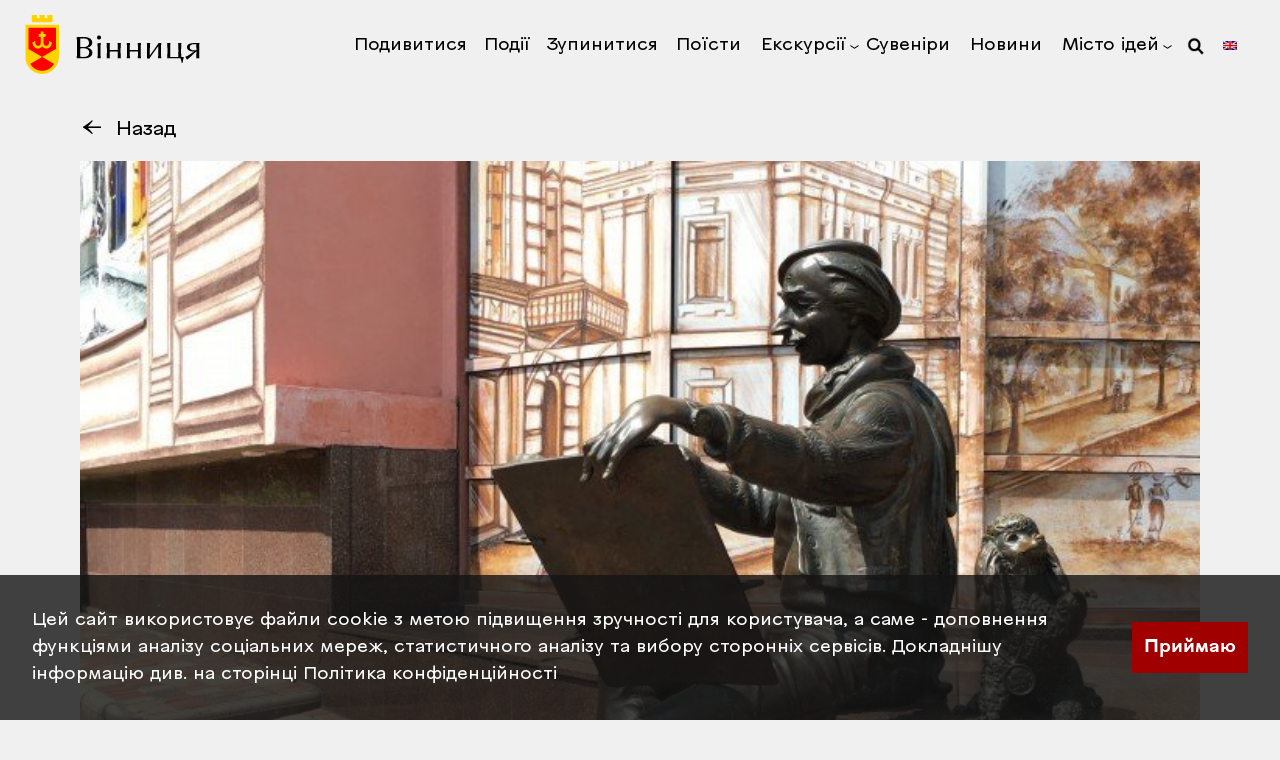

--- FILE ---
content_type: text/html; charset=UTF-8
request_url: https://vinnytsia.city/fotozony-i-kreatyvni-skulptury/
body_size: 9573
content:
<!doctype html>
<html class="no-js" lang="uk">

<head>
  <meta charset="UTF-8" />
  <meta name="viewport" content="width=device-width, initial-scale=1.0" />
  <title>Фотозони та креативні скульптури - Вінниця. Офіційний туристичний сайт</title>
<link rel="alternate" hreflang="uk" href="https://vinnytsia.city/fotozony-i-kreatyvni-skulptury/" />
<link rel="alternate" hreflang="en" href="https://vinnytsia.city/en/photo-locations-and-creative-sculptures/" />
<link rel="alternate" hreflang="x-default" href="https://vinnytsia.city/fotozony-i-kreatyvni-skulptury/" />

<!-- This site is optimized with the Yoast SEO plugin v11.6 - https://yoast.com/wordpress/plugins/seo/ -->
<meta name="description" content="Фотозони та креативні скульптури у Вінниці"/>
<link rel="canonical" href="https://vinnytsia.city/fotozony-i-kreatyvni-skulptury/" />
<meta property="og:locale" content="uk_UA" />
<meta property="og:type" content="article" />
<meta property="og:title" content="Фотозони та креативні скульптури - Вінниця. Офіційний туристичний сайт" />
<meta property="og:description" content="Фотозони та креативні скульптури у Вінниці" />
<meta property="og:url" content="https://vinnytsia.city/fotozony-i-kreatyvni-skulptury/" />
<meta property="og:site_name" content="Вінниця. Офіційний туристичний сайт" />
<meta property="article:publisher" content="https://www.facebook.com/visitvinnytsiavn" />
<meta property="article:section" content="Подивитися" />
<meta property="article:published_time" content="2020-05-14T13:23:32+00:00" />
<meta property="article:modified_time" content="2022-11-10T17:36:31+00:00" />
<meta property="og:updated_time" content="2022-11-10T17:36:31+00:00" />
<meta property="fb:app_id" content="2195877450556716" />
<meta property="og:image" content="https://vinnytsia.city/wp-content/uploads/2020/05/eGRkLsXvGcCzfjm4XLJPFR8ym.jpeg" />
<meta property="og:image:secure_url" content="https://vinnytsia.city/wp-content/uploads/2020/05/eGRkLsXvGcCzfjm4XLJPFR8ym.jpeg" />
<meta property="og:image:width" content="720" />
<meta property="og:image:height" content="489" />
<meta name="twitter:card" content="summary_large_image" />
<meta name="twitter:description" content="Фотозони та креативні скульптури у Вінниці" />
<meta name="twitter:title" content="Фотозони та креативні скульптури - Вінниця. Офіційний туристичний сайт" />
<meta name="twitter:image" content="https://vinnytsia.city/wp-content/uploads/2020/05/eGRkLsXvGcCzfjm4XLJPFR8ym.jpeg" />
<!-- / Yoast SEO plugin. -->

<link rel='dns-prefetch' href='//ajax.googleapis.com' />
<link rel='dns-prefetch' href='//cdnjs.cloudflare.com' />
<link rel='dns-prefetch' href='//s.w.org' />
<link rel='stylesheet' id='ajax-load-more-css'  href='https://vinnytsia.city/wp-content/plugins/ajax-load-more/core/dist/css/ajax-load-more.min.css?ver=4.9.10' type='text/css' media='all' />
<link rel='stylesheet' id='contact-form-7-css'  href='https://vinnytsia.city/wp-content/plugins/contact-form-7/includes/css/styles.css?ver=5.1.3' type='text/css' media='all' />
<link rel='stylesheet' id='owl-carousel-style-css'  href='https://vinnytsia.city/wp-content/plugins/post-slider-and-carousel/assets/css/owl.carousel.min.css?ver=2.1.4' type='text/css' media='all' />
<link rel='stylesheet' id='psac-public-style-css'  href='https://vinnytsia.city/wp-content/plugins/post-slider-and-carousel/assets/css/psac-public.css?ver=2.1.4' type='text/css' media='all' />
<link rel='stylesheet' id='hocwp-pagination-style-css'  href='https://vinnytsia.city/wp-content/plugins/sb-paginate/css/style.css?ver=4.9.10' type='text/css' media='all' />
<link rel='stylesheet' id='saswp-style-css'  href='https://vinnytsia.city/wp-content/plugins/schema-and-structured-data-for-wp/admin_section/css/saswp-style.min.css?ver=1.9.104' type='text/css' media='all' />
<link rel='stylesheet' id='wpml-legacy-horizontal-list-0-css'  href='//vinnytsia.city/wp-content/plugins/sitepress-multilingual-cms/templates/language-switchers/legacy-list-horizontal/style.min.css?ver=1' type='text/css' media='all' />
<link rel='stylesheet' id='ivory-search-styles-css'  href='https://vinnytsia.city/wp-content/plugins/add-search-to-menu/public/css/ivory-search.min.css?ver=5.5' type='text/css' media='all' />
<link rel='stylesheet' id='main-stylesheet-css'  href='https://vinnytsia.city/wp-content/themes/vinnytsia-theme/assets/css/app.css?ver=2.7.0' type='text/css' media='all' />
<link rel='stylesheet' id='extra-stylesheet-css'  href='https://vinnytsia.city/wp-content/themes/vinnytsia-theme/assets/css/vin.css?ver=2.6.8' type='text/css' media='all' />
<link rel='stylesheet' id='extra-stylesheet-v2-css'  href='https://vinnytsia.city/wp-content/themes/vinnytsia-theme/assets/css/ice_vin.css?ver=1.0.7' type='text/css' media='all' />
<!--n2css--><script type='text/javascript' src='//ajax.googleapis.com/ajax/libs/jquery/2.1.0/jquery.min.js?ver=2.1.0'></script>
<script type='text/javascript'>
/* <![CDATA[ */
var wpml_cookies = {"wp-wpml_current_language":{"value":"uk","expires":1,"path":"\/"}};
var wpml_cookies = {"wp-wpml_current_language":{"value":"uk","expires":1,"path":"\/"}};
/* ]]> */
</script>
<script type='text/javascript' src='https://vinnytsia.city/wp-content/plugins/sitepress-multilingual-cms/res/js/cookies/language-cookie.js?ver=4.5.8'></script>
<link rel='https://api.w.org/' href='https://vinnytsia.city/wp-json/' />
<meta name="generator" content="WPML ver:4.5.8 stt:1,54;" />
<!-- Global site tag (gtag.js) - Google Analytics -->
<script async src="https://www.googletagmanager.com/gtag/js?id=UA-140383303-1"></script>
<script>
  window.dataLayer = window.dataLayer || [];
  function gtag(){dataLayer.push(arguments);}
  gtag('js', new Date());

  gtag('config', 'UA-140383303-1');
</script>
<!-- Schema & Structured Data For WP v1.9.104 - -->
<script type="application/ld+json" class="saswp-schema-markup-output">
[{"@context":"https://schema.org","@type":"BlogPosting","@id":"https://vinnytsia.city/fotozony-i-kreatyvni-skulptury/#BlogPosting","url":"https://vinnytsia.city/fotozony-i-kreatyvni-skulptury/","inLanguage":"uk","mainEntityOfPage":"https://vinnytsia.city/fotozony-i-kreatyvni-skulptury/","headline":"Фотозони та креативні скульптури","description":"Фотозони та креативні скульптури у Вінниці","articleBody":"Упродовж останніх років у Вінниці з’явилося багато креативних локацій, що одразу стали улюбленими фотозонами. Серед найпопулярніших — інсталяція I love Vinnytsia, пaнно біля Центрaльного пaрку, площа Ліверпуль, фонтан «Сонячна система» та чимало скульптур, муралів і, звісно, фонтанів.    Окремим вуличним фотоквестом стане пошук бронзових творінь вінницького скульптора В’ячеслава Постернака: саксофоніста, поета, скрипаля та «філософа у стіні».          ","keywords":"","datePublished":"2020-05-14T16:23:32+00:00","dateModified":"2022-11-10T19:36:31+00:00","author":{"@type":"Person","name":"os","description":"","url":"https://vinnytsia.city/author/os/","sameAs":[],"image":{"@type":"ImageObject","url":"https://secure.gravatar.com/avatar/ff4cbbeaaae7f56bfaa80a50f0dff853?s=96&d=mm&r=g","height":96,"width":96}},"editor":{"@type":"Person","name":"os","description":"","url":"https://vinnytsia.city/author/os/","sameAs":[],"image":{"@type":"ImageObject","url":"https://secure.gravatar.com/avatar/ff4cbbeaaae7f56bfaa80a50f0dff853?s=96&d=mm&r=g","height":96,"width":96}},"publisher":{"@type":"Organization","name":"Вінниця","url":"https://vinnytsia.city","logo":{"@type":"ImageObject","url":"https://vinnytsia.city/wp-content/uploads/2019/05/logo-vinnytsia.svg","width":"0","height":"0"}},"image":[{"@type":"ImageObject","@id":"https://vinnytsia.city/fotozony-i-kreatyvni-skulptury/#primaryimage","url":"https://vinnytsia.city/wp-content/uploads/2020/05/eGRkLsXvGcCzfjm4XLJPFR8ym.jpeg","width":"720","height":"489"},{"@type":"ImageObject","url":"https://vinnytsia.city/wp-content/uploads/2019/01/dji_00561-1-300x225.jpg","width":300,"height":225},{"@type":"ImageObject","url":"https://vinnytsia.city/wp-content/uploads/2020/05/unnamed-file-300x225.jpg","width":300,"height":225},{"@type":"ImageObject","url":"https://vinnytsia.city/wp-content/uploads/2019/01/1-7-300x200.jpg","width":300,"height":200},{"@type":"ImageObject","url":"https://vinnytsia.city/wp-content/uploads/2019/05/nogi-300x204.jpg","width":300,"height":204}]}]
</script>

<link rel="icon" href="https://vinnytsia.city/wp-content/uploads/2018/07/cropped-vinn-favicon-32x32.png" sizes="32x32" />
<link rel="icon" href="https://vinnytsia.city/wp-content/uploads/2018/07/cropped-vinn-favicon-192x192.png" sizes="192x192" />
<link rel="apple-touch-icon-precomposed" href="https://vinnytsia.city/wp-content/uploads/2018/07/cropped-vinn-favicon-180x180.png" />
<meta name="msapplication-TileImage" content="https://vinnytsia.city/wp-content/uploads/2018/07/cropped-vinn-favicon-270x270.png" />
			<style type="text/css">
					.is-form-id-12175 .is-search-submit:focus,
			.is-form-id-12175 .is-search-submit:hover,
			.is-form-id-12175 .is-search-submit,
            .is-form-id-12175 .is-search-icon {
			color: #0a0a0a !important;            background-color: #ffdc00 !important;            border-color: #ffdc00 !important;			}
                        	.is-form-id-12175 .is-search-submit path {
					fill: #0a0a0a !important;            	}
            			.is-form-id-12175 .is-search-input::-webkit-input-placeholder {
			    color: #9e9e9e !important;
			}
			.is-form-id-12175 .is-search-input:-moz-placeholder {
			    color: #9e9e9e !important;
			    opacity: 1;
			}
			.is-form-id-12175 .is-search-input::-moz-placeholder {
			    color: #9e9e9e !important;
			    opacity: 1;
			}
			.is-form-id-12175 .is-search-input:-ms-input-placeholder {
			    color: #9e9e9e !important;
			}
                        			.is-form-style-1.is-form-id-12175 .is-search-input:focus,
			.is-form-style-1.is-form-id-12175 .is-search-input:hover,
			.is-form-style-1.is-form-id-12175 .is-search-input,
			.is-form-style-2.is-form-id-12175 .is-search-input:focus,
			.is-form-style-2.is-form-id-12175 .is-search-input:hover,
			.is-form-style-2.is-form-id-12175 .is-search-input,
			.is-form-style-3.is-form-id-12175 .is-search-input:focus,
			.is-form-style-3.is-form-id-12175 .is-search-input:hover,
			.is-form-style-3.is-form-id-12175 .is-search-input,
			.is-form-id-12175 .is-search-input:focus,
			.is-form-id-12175 .is-search-input:hover,
			.is-form-id-12175 .is-search-input {
                                color: #9e9e9e !important;                                                                			}
                        			</style>
					<style type="text/css">
					.is-form-id-9171 .is-search-submit:focus,
			.is-form-id-9171 .is-search-submit:hover,
			.is-form-id-9171 .is-search-submit,
            .is-form-id-9171 .is-search-icon {
			            background-color: #ffdc00 !important;            border-color: #ffdc00 !important;			}
            			</style>
					<style type="text/css">
					.is-form-id-9090 .is-search-submit:focus,
			.is-form-id-9090 .is-search-submit:hover,
			.is-form-id-9090 .is-search-submit,
            .is-form-id-9090 .is-search-icon {
			color: #262626 !important;            background-color: #ffdc00 !important;            border-color: #ffdc00 !important;			}
                        	.is-form-id-9090 .is-search-submit path {
					fill: #262626 !important;            	}
            			.is-form-id-9090 .is-search-input::-webkit-input-placeholder {
			    color: #9e9e9e !important;
			}
			.is-form-id-9090 .is-search-input:-moz-placeholder {
			    color: #9e9e9e !important;
			    opacity: 1;
			}
			.is-form-id-9090 .is-search-input::-moz-placeholder {
			    color: #9e9e9e !important;
			    opacity: 1;
			}
			.is-form-id-9090 .is-search-input:-ms-input-placeholder {
			    color: #9e9e9e !important;
			}
                        			.is-form-style-1.is-form-id-9090 .is-search-input:focus,
			.is-form-style-1.is-form-id-9090 .is-search-input:hover,
			.is-form-style-1.is-form-id-9090 .is-search-input,
			.is-form-style-2.is-form-id-9090 .is-search-input:focus,
			.is-form-style-2.is-form-id-9090 .is-search-input:hover,
			.is-form-style-2.is-form-id-9090 .is-search-input,
			.is-form-style-3.is-form-id-9090 .is-search-input:focus,
			.is-form-style-3.is-form-id-9090 .is-search-input:hover,
			.is-form-style-3.is-form-id-9090 .is-search-input,
			.is-form-id-9090 .is-search-input:focus,
			.is-form-id-9090 .is-search-input:hover,
			.is-form-id-9090 .is-search-input {
                                color: #9e9e9e !important;                                                                			}
                        			</style>
					<style type="text/css">
					.is-form-id-9089 .is-search-submit:focus,
			.is-form-id-9089 .is-search-submit:hover,
			.is-form-id-9089 .is-search-submit,
            .is-form-id-9089 .is-search-icon {
			            background-color: #ffdc00 !important;            border-color: #ffdc00 !important;			}
            			</style>
		  <meta name="google-site-verification" content="1QUL5teqko843zq2v_IZv2L8s3idoFcuwUZ44bX61cI" />
  <!--  Owl Carousel 	 -->
  <link rel='stylesheet' id='aps-frontend-css' href='https://vinnytsia.city/wp-content/plugins/adl-post-slider/css/aps-frontend.css?ver=1.0.0' type='text/css' media='all' />
  <link rel='stylesheet' id='fontello-style-css' href='https://vinnytsia.city/wp-content/plugins/adl-post-slider/css/fontello.css?ver=1.0.0' type='text/css' media='all' />
  <link rel='stylesheet' id='owl-carousel-min-style-css' href='https://vinnytsia.city/wp-content/plugins/adl-post-slider/css/owl.carousel.css?ver=1.0.0' type='text/css' media='all' />
  <link rel='stylesheet' id='owl-theme-default-min-style-css' href='https://vinnytsia.city/wp-content/plugins/adl-post-slider/css/owl.theme.default.min.css?ver=1.0.0' type='text/css' media='all' />
  <!--  Jquery + Owl Carousel	 -->
  <script src="https://code.jquery.com/jquery-3.5.1.min.js" integrity="sha256-9/aliU8dGd2tb6OSsuzixeV4y/faTqgFtohetphbbj0=" crossorigin="anonymous"></script>
  <script type='text/javascript' src='https://vinnytsia.city/wp-content/plugins/adl-post-slider/js/owl.carousel.min.js?ver=1.0.0'></script>
  <script type='text/javascript' src='https://vinnytsia.city/wp-content/plugins/adl-post-slider/js/aps-front-end.js?ver=1.0.0'></script>
</head>

<body class="post-template-default single single-post postid-348 single-format-standard wp-custom-logo vinnytsia-theme offcanvas">
  <!-- Load Facebook SDK for JavaScript -->
  <div id="fb-root"></div>
  <script>
    window.fbAsyncInit = function() {
      FB.init({
        xfbml: true,
        version: 'v9.0'
      });
    };

    (function(d, s, id) {
      var js, fjs = d.getElementsByTagName(s)[0];
      if (d.getElementById(id)) return;
      js = d.createElement(s);
      js.id = id;
      js.src = 'https://connect.facebook.net/en_US/sdk/xfbml.customerchat.js';
      fjs.parentNode.insertBefore(js, fjs);
    }(document, 'script', 'facebook-jssdk'));
  </script>

  <!-- Your Chat Plugin code -->
  <div class="fb-customerchat" attribution=setup_tool page_id="1862697330506450">
  </div>
      <div class="off-canvas-wrapper">
      <div class="off-canvas-wrapper-inner" data-off-canvas-wrapper>
        
<nav class="off-canvas position-left" id="mobile-menu" data-off-canvas data-position="right" data-transition="overlap" data-content-scroll="false">
  <a class="vin-logo" href="https://vinnytsia.city/" rel="home">
                <!--<img src="https://vinnytsia.city/wp-content/uploads/2019/05/logo-vinnytsia.svg" alt="Вінниця. Офіційний туристичний сайт"/>-->
      <img src="https://vinnytsia.city/wp-content/uploads/2019/05/logo-vinnytsia.svg" alt="Вінниця. Офіційний туристичний сайт" data-typle="mobile" />
      </a>

  
<div class="wpml-ls-statics-shortcode_actions wpml-ls wpml-ls-legacy-list-horizontal">
	<ul><li class="wpml-ls-slot-shortcode_actions wpml-ls-item wpml-ls-item-en wpml-ls-first-item wpml-ls-last-item wpml-ls-item-legacy-list-horizontal">
				<a href="https://vinnytsia.city/en/photo-locations-and-creative-sculptures/" class="wpml-ls-link">
                                                        <img
            class="wpml-ls-flag"
            src="https://vinnytsia.city/wp-content/plugins/sitepress-multilingual-cms/res/flags/en.png"
            alt="English"
            width=18
            height=12
    /></a>
			</li></ul>
</div>

  <ul class="vertical menu"><li id="menu-item-1907" class="menu-item menu-item-type-taxonomy menu-item-object-category current-post-ancestor current-menu-parent current-post-parent menu-item-1907"><a href="https://vinnytsia.city/pobachyty/">Подивитися</a></li>
<li id="menu-item-1911" class="menu-item menu-item-type-taxonomy menu-item-object-category menu-item-1911"><a href="https://vinnytsia.city/podiyi/">Події</a></li>
<li id="menu-item-1906" class="menu-item menu-item-type-taxonomy menu-item-object-category menu-item-1906"><a href="https://vinnytsia.city/zupynytysia/">Зупинитися</a></li>
<li id="menu-item-1908" class="menu-item menu-item-type-taxonomy menu-item-object-category menu-item-1908"><a href="https://vinnytsia.city/restorany-ta-kafe/">Поїсти</a></li>
<li id="menu-item-4960" class="menu-item menu-item-type-taxonomy menu-item-object-category menu-item-has-children menu-item-4960"><a href="https://vinnytsia.city/ekskursiyi/">Екскурсії</a>
<ul class="vertical nested menu">
	<li id="menu-item-4959" class="menu-item menu-item-type-taxonomy menu-item-object-category menu-item-4959"><a href="https://vinnytsia.city/ekskursiyi/">Екскурсії Вінницею</a></li>
	<li id="menu-item-4961" class="menu-item menu-item-type-taxonomy menu-item-object-category menu-item-4961"><a href="https://vinnytsia.city/guides/">Вінницькі гiди</a></li>
	<li id="menu-item-3841" class="menu-item menu-item-type-post_type menu-item-object-page menu-item-3841"><a href="https://vinnytsia.city/ekskursionni-karty/">Туристичні мапи Вінниці</a></li>
</ul>
</li>
<li id="menu-item-1910" class="menu-item menu-item-type-taxonomy menu-item-object-category menu-item-1910"><a href="https://vinnytsia.city/syveniry/">Сувеніри</a></li>
<li id="menu-item-5457" class="menu-item menu-item-type-taxonomy menu-item-object-category menu-item-5457"><a href="https://vinnytsia.city/news/">Новини</a></li>
<li id="menu-item-28" class="menu-item menu-item-type-post_type menu-item-object-page menu-item-has-children menu-item-28"><a href="https://vinnytsia.city/kontseptsiya-brendu/">Місто ідей</a>
<ul class="vertical nested menu">
	<li id="menu-item-27" class="menu-item menu-item-type-post_type menu-item-object-page menu-item-27"><a href="https://vinnytsia.city/design/">Дизайн-система</a></li>
	<li id="menu-item-26" class="menu-item menu-item-type-post_type menu-item-object-page menu-item-26"><a href="https://vinnytsia.city/kontakty/">Контакти</a></li>
</ul>
</li>
</ul>
  <button class="close-button" aria-label="Close menu" type="button" data-close>
    <svg width="17px" height="17px">
      <use xlink:href="#close" />
    </svg>
  </button>
</nav>

<div class="off-canvas-content" data-off-canvas-content>                        <header class="site-header" >
        <!-- Принудительная ширина 100% -->
        <div class="row column" style="width: 100% !important; max-width: 100% !important;">
          <div class="site-title-bar title-bar hide-for-medium">
            <div class="title-bar-title">
              <a class="vin-logo" href="https://vinnytsia.city/" rel="home">
                                                    <!--<img src="https://vinnytsia.city/wp-content/uploads/2019/05/logo-vinnytsia.svg" alt="Вінниця. Офіційний туристичний сайт"/>-->
                  <img src="https://vinnytsia.city/wp-content/uploads/2019/05/logo-vinnytsia.svg" alt="Вінниця. Офіційний туристичний сайт" data-typle="mobile-top" />
                              </a>
            </div>
            <div class="title-bar-right">
              <button class="menu-icon dark" type="button" data-toggle="mobile-menu"></button>
            </div>
          </div>

          <nav id="site-navigation" class="main-navigation top-bar show-for-medium">
            <div class="top-bar-left">
              <a class="ba-logo" href="https://vinnytsia.city/" rel="home">
                                  <span class="vin-logo-switch">
                                                                <!-- <img class="vin-logo-color" id="logos" src="https://vinnytsia.city/wp-content/uploads/2019/05/logo-vinnytsia.svg" alt="Вінниця. Офіційний туристичний сайт"/> -->
                      <img class="vin-logo-color" id="logos" src="https://vinnytsia.city/wp-content/uploads/2019/05/logo-vinnytsia.svg" alt="Вінниця. Офіційний туристичний сайт" data-typle="pc" />
                      <span class="vin-logo-black">
                                                <img id="logos" src="https://vinnytsia.city/wp-content/uploads/2019/05/logo-vinnytsia.svg" alt="Вінниця. Офіційний туристичний сайт" data-typle="pc" />
                      </span>
                                      </span>


                              </a>
            </div>
            <div class="top-bar-right">

              <div class="header-nav">
                <div class="header-nav__menu">
                  <ul id="menu-golovne-menyu-1" class="dropdown menu desktop-menu" data-dropdown-menu><li class="menu-item menu-item-type-taxonomy menu-item-object-category current-post-ancestor current-menu-parent current-post-parent menu-item-1907"><a href="https://vinnytsia.city/pobachyty/">Подивитися</a></li>
<li class="menu-item menu-item-type-taxonomy menu-item-object-category menu-item-1911"><a href="https://vinnytsia.city/podiyi/">Події</a></li>
<li class="menu-item menu-item-type-taxonomy menu-item-object-category menu-item-1906"><a href="https://vinnytsia.city/zupynytysia/">Зупинитися</a></li>
<li class="menu-item menu-item-type-taxonomy menu-item-object-category menu-item-1908"><a href="https://vinnytsia.city/restorany-ta-kafe/">Поїсти</a></li>
<li class="menu-item menu-item-type-taxonomy menu-item-object-category menu-item-has-children menu-item-4960"><a href="https://vinnytsia.city/ekskursiyi/">Екскурсії</a>
<ul class="dropdown menu vertical" data-toggle>
	<li class="menu-item menu-item-type-taxonomy menu-item-object-category menu-item-4959"><a href="https://vinnytsia.city/ekskursiyi/">Екскурсії Вінницею</a></li>
	<li class="menu-item menu-item-type-taxonomy menu-item-object-category menu-item-4961"><a href="https://vinnytsia.city/guides/">Вінницькі гiди</a></li>
	<li class="menu-item menu-item-type-post_type menu-item-object-page menu-item-3841"><a href="https://vinnytsia.city/ekskursionni-karty/">Туристичні мапи Вінниці</a></li>
</ul>
</li>
<li class="menu-item menu-item-type-taxonomy menu-item-object-category menu-item-1910"><a href="https://vinnytsia.city/syveniry/">Сувеніри</a></li>
<li class="menu-item menu-item-type-taxonomy menu-item-object-category menu-item-5457"><a href="https://vinnytsia.city/news/">Новини</a></li>
<li class="menu-item menu-item-type-post_type menu-item-object-page menu-item-has-children menu-item-28"><a href="https://vinnytsia.city/kontseptsiya-brendu/">Місто ідей</a>
<ul class="dropdown menu vertical" data-toggle>
	<li class="menu-item menu-item-type-post_type menu-item-object-page menu-item-27"><a href="https://vinnytsia.city/design/">Дизайн-система</a></li>
	<li class="menu-item menu-item-type-post_type menu-item-object-page menu-item-26"><a href="https://vinnytsia.city/kontakty/">Контакти</a></li>
</ul>
</li>
</ul>                                  </div>
                <!-- Поиск -->
                
                  <style>
                    .top-bar input {
                      max-width: 100%;
                    }

                    .is-form-style input.is-search-input {
                      font-family: "Vinnytsia New City", sans-serif;
                      font-weight: normal;
                    }

                    .pipka {
                      background: white;
                      width: 16px;
                      height: 16px;
                      position: absolute;
                      top: -8px;
                      right: 24px;
                      transform: rotate(45deg);
                      z-index: -1;
                    }

                    .drop-search {
                      width: 320px;
                      position: absolute;
                      background: white;
                      padding: 6px 12px;
                      right: -24px;
                      top: 40px;
                      border-radius: 6px;
                      z-index: 25;
                      margin-top: 12px;
                      display: none;
                    }

                    .header-nav__search {
                      margin-left: 18px;
                      position: relative;
                      height: 100%;
                      display: flex;
                      justify-content: center;
                      align-items: center;
                    }

                    .header-nav__search:hover>.drop-search {
                      display: block;
                      transition: .5s;
                    }
                  </style>
                  <div class="header-nav__lang header-nav__search">
                    <div class="">
                      <img src="https://vinnytsia.city/wp-content/themes/vinnytsia-theme/assets/img/search.png" alt="" width="20">
                    </div>
                    <div class="drop-search">
                      <form  class="is-search-form is-form-style is-form-style-1 is-form-id-9090 " action="https://vinnytsia.city/" method="get" role="search" ><label for="is-search-input-9090"><span class="is-screen-reader-text">Search for:</span><input  type="search" id="is-search-input-9090" name="s" value="" class="is-search-input" placeholder="Введіть пошуковий запит..." autocomplete=off /></label><input type="submit" value="Пошук" class="is-search-submit" /><input type="hidden" name="id" value="9090" /></form>                      <div class="pipka"></div>
                    </div>
                  </div>
                                <!-- Языки -->
                <div class="header-nav__lang">
                  
<div class="wpml-ls-statics-shortcode_actions wpml-ls wpml-ls-legacy-list-horizontal">
	<ul><li class="wpml-ls-slot-shortcode_actions wpml-ls-item wpml-ls-item-en wpml-ls-first-item wpml-ls-last-item wpml-ls-item-legacy-list-horizontal">
				<a href="https://vinnytsia.city/en/photo-locations-and-creative-sculptures/" class="wpml-ls-link">
                                                        <img
            class="wpml-ls-flag"
            src="https://vinnytsia.city/wp-content/plugins/sitepress-multilingual-cms/res/flags/en.png"
            alt="English"
            width=18
            height=12
    /></a>
			</li></ul>
</div>
                </div>
              </div>

            </div>
          </nav>
        </div>
      </header><!-- Test update -->
<link rel="stylesheet" href="https://cdn.jsdelivr.net/gh/fancyapps/fancybox@3.5.7/dist/jquery.fancybox.min.css" />
<script src="https://cdn.jsdelivr.net/gh/fancyapps/fancybox@3.5.7/dist/jquery.fancybox.min.js"></script>
<!-- End Test update -->
    <main class="ba-main-content">
        <div class="row column">
			
                <article class="vin-single">
                    <div class="vin-single__top">
                           <!-- Правка - кастомные ссылки для категорий -->
                                                                                      <a class="vin-single__cat-link" href="https://vinnytsia.city/pobachyty/">Назад</a>
                                               </div>
					<img width="720" height="489" src="https://vinnytsia.city/wp-content/uploads/2020/05/eGRkLsXvGcCzfjm4XLJPFR8ym.jpeg" class="attachment-single-thumb size-single-thumb wp-post-image" alt="" srcset="https://vinnytsia.city/wp-content/uploads/2020/05/eGRkLsXvGcCzfjm4XLJPFR8ym.jpeg 720w, https://vinnytsia.city/wp-content/uploads/2020/05/eGRkLsXvGcCzfjm4XLJPFR8ym-300x204.jpeg 300w, https://vinnytsia.city/wp-content/uploads/2020/05/eGRkLsXvGcCzfjm4XLJPFR8ym-550x373.jpeg 550w" sizes="(max-width: 720px) 100vw, 720px" />                    <div class="vin-single__body">

                        <h1 class="vin-single__title">Фотозони та креативні скульптури</h1>

                        <div class="vin-single__meta">
							по місту                        </div>
                    

                        <div class="row">
                            <div class="column small-12 medium-9">
                                <div class="vin-single__content">
                                    <!-- Контент страницы -->
									<p>Упродовж останніх років у Вінниці з’явилося багато креативних локацій, що одразу стали улюбленими фотозонами. Серед найпопулярніших — інсталяція I love Vinnytsia, пaнно біля Центрaльного пaрку, площа Ліверпуль, фонтан «Сонячна система» та чимало скульптур, муралів і, звісно, фонтанів.</p>
<p>Окремим вуличним фотоквестом стане пошук бронзових творінь вінницького скульптора В’ячеслава Постернака: саксофоніста, поета, скрипаля та «філософа у стіні».</p>
<p><img class="size-medium wp-image-2130" src="https://vinnytsia.city/wp-content/uploads/2019/01/dji_00561-1-300x225.jpg" alt="" width="300" height="225" srcset="https://vinnytsia.city/wp-content/uploads/2019/01/dji_00561-1-300x225.jpg 300w, https://vinnytsia.city/wp-content/uploads/2019/01/dji_00561-1-768x576.jpg 768w, https://vinnytsia.city/wp-content/uploads/2019/01/dji_00561-1-1024x767.jpg 1024w, https://vinnytsia.city/wp-content/uploads/2019/01/dji_00561-1-1120x839.jpg 1120w, https://vinnytsia.city/wp-content/uploads/2019/01/dji_00561-1.jpg 1217w" sizes="(max-width: 300px) 100vw, 300px" /> <img class="alignnone size-medium wp-image-3154" src="https://vinnytsia.city/wp-content/uploads/2020/05/unnamed-file-300x225.jpg" alt="" width="300" height="225" srcset="https://vinnytsia.city/wp-content/uploads/2020/05/unnamed-file-300x225.jpg 300w, https://vinnytsia.city/wp-content/uploads/2020/05/unnamed-file-768x576.jpg 768w, https://vinnytsia.city/wp-content/uploads/2020/05/unnamed-file-1024x768.jpg 1024w, https://vinnytsia.city/wp-content/uploads/2020/05/unnamed-file-1120x840.jpg 1120w" sizes="(max-width: 300px) 100vw, 300px" /></p>
<p><img class="alignnone size-medium wp-image-2133" src="https://vinnytsia.city/wp-content/uploads/2019/01/1-7-300x200.jpg" alt="" width="300" height="200" srcset="https://vinnytsia.city/wp-content/uploads/2019/01/1-7-300x200.jpg 300w, https://vinnytsia.city/wp-content/uploads/2019/01/1-7-768x512.jpg 768w, https://vinnytsia.city/wp-content/uploads/2019/01/1-7-1024x683.jpg 1024w, https://vinnytsia.city/wp-content/uploads/2019/01/1-7-1120x747.jpg 1120w" sizes="(max-width: 300px) 100vw, 300px" /> <img class="alignnone size-medium wp-image-356" src="https://vinnytsia.city/wp-content/uploads/2019/05/nogi-300x204.jpg" alt="" width="300" height="204" srcset="https://vinnytsia.city/wp-content/uploads/2019/05/nogi-300x204.jpg 300w, https://vinnytsia.city/wp-content/uploads/2019/05/nogi-550x373.jpg 550w, https://vinnytsia.city/wp-content/uploads/2019/05/nogi.jpg 720w" sizes="(max-width: 300px) 100vw, 300px" /></p>
                                    <!-- Дополнительные поля для экскурсий -->
                                                                    </div>
                            </div>
                            <!-- <div class="column small-12 medium-3"> -->
                            <div class="column small-12 medium-3">
                                <div class="vin-single__right">
									<img width="2400" height="1600" src="https://vinnytsia.city/wp-content/uploads/2019/05/IMG_3829.jpg" class="attachment-full size-full" alt="" srcset="https://vinnytsia.city/wp-content/uploads/2019/05/IMG_3829.jpg 2400w, https://vinnytsia.city/wp-content/uploads/2019/05/IMG_3829-300x200.jpg 300w, https://vinnytsia.city/wp-content/uploads/2019/05/IMG_3829-768x512.jpg 768w, https://vinnytsia.city/wp-content/uploads/2019/05/IMG_3829-1024x683.jpg 1024w, https://vinnytsia.city/wp-content/uploads/2019/05/IMG_3829-1120x747.jpg 1120w" sizes="(max-width: 2400px) 100vw, 2400px" />                                    <div class="vin-single__subtitle">
										                                    </div>
                                    <br/>
                                    <!-- Test update -->
                                                                        <!-- End test update -->
                                </div>
                            </div>

                        </div>

						
                    </div>
                </article>

			

        </div>
        <!-- .row -->
    </main>

<footer class="vin-footer">
    <div class="row column">
        <h2 class="vin-footer__form-title">
            Пiдписатися на новини        </h2>
        <div class="vin-footer__row">
            <div role="form" class="wpcf7" id="wpcf7-f5-o1" lang="uk" dir="ltr">
<div class="screen-reader-response"></div>
<form action="/fotozony-i-kreatyvni-skulptury/#wpcf7-f5-o1" method="post" class="wpcf7-form mailchimp-ext-0.5.43" novalidate="novalidate">
<div style="display: none;">
<input type="hidden" name="_wpcf7" value="5" />
<input type="hidden" name="_wpcf7_version" value="5.1.3" />
<input type="hidden" name="_wpcf7_locale" value="uk" />
<input type="hidden" name="_wpcf7_unit_tag" value="wpcf7-f5-o1" />
<input type="hidden" name="_wpcf7_container_post" value="0" />
</div>
<div class="vin-footer__form">
<label><span class="screen-reader-text">Ваша поштова адреса</span><span class="wpcf7-form-control-wrap your-email"><input type="email" name="your-email" value="" size="40" class="wpcf7-form-control wpcf7-text wpcf7-email wpcf7-validates-as-required wpcf7-validates-as-email input" aria-required="true" aria-invalid="false" placeholder="Введіть ваш email" /></span></label><br />
<input type="submit" value="Пiдписатися" class="wpcf7-form-control wpcf7-submit button" />
</div>
<div class="wpcf7-response-output wpcf7-display-none"></div><p style="display: none !important"><span class="wpcf7-form-control-wrap referer-page"><input type="hidden" name="referer-page" value="http://Direct%20Visit" data-value="http://Direct%20Visit" class="wpcf7-form-control wpcf7-text referer-page" aria-invalid="false"></span></p>
<!-- Chimpmail extension by Renzo Johnson --></form></div>
            	<ul class='vin-socials'>
					<li class="vin-facebook">

				<a href="https://www.facebook.com/visitvinnytsiavn/" target="_blank" title="facebook" rel='noopener'>
					<svg>
						<use xlink:href="#facebook" />
					</svg>
				</a>
			</li>
					<li class="vin-instagram">

				<a href="https://www.instagram.com/visitvinnytsia/" target="_blank" title="instagram" rel='noopener'>
					<svg>
						<use xlink:href="#instagram" />
					</svg>
				</a>
			</li>
					<li class="vin-youtube">

				<a href="https://youtu.be/gBSKB8mWs9A" target="_blank" title="youtube" rel='noopener'>
					<svg>
						<use xlink:href="#youtube" />
					</svg>
				</a>
			</li>
				<!-- // Костыль для telegram, пока нет доступа к БД -->
		<li class="vin-telegram">

			<a href="https://t.me/visitvinnytsia" target="_blank" title="Telegram URL" rel='noopener'>
				<svg viewBox="0 0 448 512" width="24px" width="24px" xmlns="http://www.w3.org/2000/svg" class="_icon_hdsjhdfjshdfj">
					<path d="M446.7 98.6l-67.6 318.8c-5.1 22.5-18.4 28.1-37.3 17.5l-103-75.9-49.7 47.8c-5.5 5.5-10.1 10.1-20.7 10.1l7.4-104.9 190.9-172.5c8.3-7.4-1.8-11.5-12.9-4.1L117.8 284 16.2 252.2c-22.1-6.9-22.5-22.1 4.6-32.7L418.2 66.4c18.4-6.9 34.5 4.1 28.5 32.2z" />
				</svg>
			</a>
		</li>
	</ul>
        </div>
                <div class="vin-footer__copyright" style="display: flex; justify-content: space-between;">
            <span><a href="./privacy_policy" style="color: #b2b2b2;">Полiтика конфiденцiйностi</a></span>
            <span>
                © Vinnytsia 2019-2025            </span>
        </div>
    </div>
</footer>

    </div><!-- Close off-canvas wrapper inner -->
    </div><!-- Close off-canvas wrapper -->
    </div><!-- Close off-canvas content wrapper -->

<svg class="hide">
    <defs>

        <symbol id="facebook" viewBox="0 0 10 22">
            <path d="M6.65 22V10.999h2.958L10 7.208H6.65l.005-1.898c0-.989.091-1.518 1.475-1.518h1.85V0H7.02C3.466 0 2.215 1.84 2.215 4.932v2.276H0v3.791h2.215V22H6.65z" />
        </symbol>

        <symbol id="instagram" viewBox="0 0 18 18">
            <path d="M9 0C6.558 0 6.25.01 5.29.054 4.332.098 3.678.25 3.105.473A4.407 4.407 0 0 0 1.511 1.51c-.5.5-.808 1.003-1.039 1.594C.25 3.677.097 4.331.054 5.29.011 6.249 0 6.556 0 9s.01 2.75.054 3.71c.044.958.196 1.612.419 2.184A4.41 4.41 0 0 0 1.51 16.49c.5.5 1.002.809 1.593 1.039.573.222 1.227.374 2.185.418.96.043 1.267.054 3.71.054 2.445 0 2.751-.01 3.711-.054.958-.044 1.613-.196 2.186-.418a4.403 4.403 0 0 0 1.593-1.04c.5-.5.808-1.002 1.038-1.593.222-.573.374-1.227.419-2.185.043-.96.054-1.266.054-3.71s-.011-2.751-.054-3.711c-.045-.958-.197-1.612-.419-2.184A4.417 4.417 0 0 0 16.49 1.51c-.5-.5-1.002-.808-1.594-1.037-.574-.223-1.228-.375-2.186-.419C11.749.011 11.443 0 8.998 0h.003zm-.807 1.622h.808c2.403 0 2.688.009 3.637.052.877.04 1.353.186 1.67.31.42.163.72.358 1.035.673.315.315.51.615.673 1.035.124.317.27.793.31 1.67.043.95.053 1.234.053 3.636s-.01 2.687-.053 3.636c-.04.877-.186 1.353-.31 1.67-.163.42-.358.72-.673 1.034-.315.315-.614.51-1.034.673-.317.124-.794.27-1.671.31-.95.043-1.234.053-3.637.053s-2.688-.01-3.637-.053c-.877-.04-1.354-.187-1.671-.31a2.788 2.788 0 0 1-1.035-.673 2.79 2.79 0 0 1-.674-1.035c-.123-.316-.27-.793-.31-1.67-.043-.949-.051-1.234-.051-3.637 0-2.404.008-2.687.051-3.636.04-.877.187-1.354.31-1.67.163-.42.359-.72.674-1.036.315-.315.615-.51 1.035-.673.317-.124.794-.27 1.671-.31.83-.038 1.152-.05 2.83-.051v.002zm5.612 1.494a1.08 1.08 0 1 0 0 2.16 1.08 1.08 0 0 0 0-2.16zM9.001 4.378a4.622 4.622 0 1 0 0 9.244 4.622 4.622 0 0 0 0-9.244zM9 6a3 3 0 1 1 0 6 3 3 0 0 1 0-6z" />
        </symbol>

        <symbol id="youtube" viewBox="0 0 24 17">
            <path d="M23.76,3.66708135 C23.76,3.66708135 24,5.62336162 24,7.57888657 L24,9.41280491 C24,11.3690852 23.76,13.3246101 23.76,13.3246101 C23.76,13.3246101 23.52525,14.990092 22.806,15.7235082 C21.89325,16.686542 20.87025,16.6910739 20.4015,16.7477229 C17.043,16.9924468 12,17 12,17 C12,17 5.76,16.9425956 3.84,16.7567868 C3.306,16.6563291 2.10675,16.686542 1.19325,15.7235082 C0.474,14.990092 0.24,13.3246101 0.24,13.3246101 C0.24,13.3246101 0,11.3690852 0,9.41280491 L0,7.57888657 C0,5.62336162 0.24,3.66708135 0.24,3.66708135 C0.24,3.66708135 0.474,2.0015995 1.19325,1.26818323 C2.10675,0.305149509 3.129,0.300617586 3.5985,0.244723864 C6.957,0 11.99475,0 11.99475,0 L12.00525,0 C12.00525,0 17.043,0 20.4015,0.244723864 C20.87025,0.300617586 21.89325,0.305149509 22.806,1.26818323 C23.52525,2.0015995 23.76,3.66708135 23.76,3.66708135 Z M9.522,11.634958 L16.00575,8.25112187 L9.52125,4.8438708 L9.522,11.634958 Z"></path>
        </symbol>


        <symbol id="close" viewBox="0 0 17 17">
            <path d="M8.5,7.82 L16.32,0 L17,0.68 L9.18,8.5 L17,16.32 L16.32,17 L8.5,9.18 L0.68,17 L0,16.32 L7.82,8.5 L0,0.68 L0.68,0 L8.5,7.82 Z"></path>
        </symbol>

    </defs>
</svg>

<!-- Плащка с политикой куки -->
    <script src="https://vinnytsia.city/wp-content/themes/vinnytsia-theme/assets/js/cook_uk.js" defer></script>

<script type='text/javascript'>
/* <![CDATA[ */
var wpcf7 = {"apiSettings":{"root":"https:\/\/vinnytsia.city\/wp-json\/contact-form-7\/v1","namespace":"contact-form-7\/v1"}};
/* ]]> */
</script>
<script type='text/javascript' src='https://vinnytsia.city/wp-content/plugins/contact-form-7/includes/js/scripts.js?ver=5.1.3'></script>
<script type='text/javascript' src='https://vinnytsia.city/wp-content/themes/vinnytsia-theme/assets/js/app.js?ver=2.9.8'></script>
<script type='text/javascript' src='https://cdnjs.cloudflare.com/ajax/libs/gsap/2.0.1/TweenMax.min.js'></script>
<script type='text/javascript' src='https://vinnytsia.city/wp-content/themes/vinnytsia-theme/assets/js/MorphSVGPlugin.min.js'></script>
<script type='text/javascript' src='https://vinnytsia.city/wp-content/themes/vinnytsia-theme/assets/js/ScrollMagic/ScrollMagic.min.js'></script>
<script type='text/javascript' src='https://vinnytsia.city/wp-content/themes/vinnytsia-theme/assets/js/ScrollMagic/plugins/jquery.ScrollMagic.min.js'></script>
<script type='text/javascript' src='https://vinnytsia.city/wp-content/themes/vinnytsia-theme/assets/js/ScrollMagic/plugins/animation.gsap.min.js'></script>
<script type='text/javascript' src='https://vinnytsia.city/wp-content/themes/vinnytsia-theme/assets/js/parallax.js'></script>
<script type='text/javascript' src='https://vinnytsia.city/wp-content/themes/vinnytsia-theme/assets/js/vin.js'></script>
<script type='text/javascript'>
/* <![CDATA[ */
var IvorySearchVars = {"is_analytics_enabled":"1"};
/* ]]> */
</script>
<script type='text/javascript' src='https://vinnytsia.city/wp-content/plugins/add-search-to-menu/public/js/ivory-search.min.js?ver=5.5'></script>

<script defer src="https://static.cloudflareinsights.com/beacon.min.js/vcd15cbe7772f49c399c6a5babf22c1241717689176015" integrity="sha512-ZpsOmlRQV6y907TI0dKBHq9Md29nnaEIPlkf84rnaERnq6zvWvPUqr2ft8M1aS28oN72PdrCzSjY4U6VaAw1EQ==" data-cf-beacon='{"version":"2024.11.0","token":"4cad7cb43e1b4e6596d083e6ca9b652d","r":1,"server_timing":{"name":{"cfCacheStatus":true,"cfEdge":true,"cfExtPri":true,"cfL4":true,"cfOrigin":true,"cfSpeedBrain":true},"location_startswith":null}}' crossorigin="anonymous"></script>
</body>

</html>

--- FILE ---
content_type: text/css
request_url: https://vinnytsia.city/wp-content/plugins/post-slider-and-carousel/assets/css/psac-public.css?ver=2.1.4
body_size: 1640
content:
/************************************************************
				Box Sizing
************************************************************/
.psac-slider-and-carousel  *, .psac-columns *, .psac-widget-wrp *{outline: none !important; -webkit-box-sizing: border-box; -moz-box-sizing: border-box;box-sizing: border-box;}

/************************************************************
				Clearfix
************************************************************/
.psac-clearfix:before, .psac-clearfix:after{content: "";display: table;}
.psac-clearfix::after{clear: both;}
.psac-clearfix{clear: both;}

/***************************************************************
				Some common css
***************************************************************/
.psac-post-title{margin:0 0 15px 0 !important;}
.psac-post-meta{line-height: normal !important;margin:0 0 15px 0; text-transform: uppercase;color: #555;font-size: 12px;}
.psac-post-meta span{font-style:italic; font-size:12px;}
.psac-post-short-content{margin-bottom:15px;}
.psac-cat-list li ul{margin-left: 0.857143rem;}
.psac-cat-list .current-cat > a{font-weight:bold;}
.psac-link-overlay {position: absolute;height: 100%;width: 100%;top: 0px;left: 0px;z-index: 1;}
.psac-overlay a{color:#fff;}
.psac-post-meta span.psac-post-meta-innr {font-size:12px;display: inline-block; margin:0 5px 5px 5px;}
.psac-post-tags{margin-top:15px;}
.psac-post-meta a{color:#888}
.psac-post-grid, .psac-post-slider{margin-bottom:30px; }
.psac-hide{display:none;}
.psac-post-list{margin-bottom:30px; }
.psac-post-title a{text-decoration:none !important; border-bottom:0px !important;}
.psac-post-tags {    clear:both;}
.psac-post-tags a { font-style: italic; text-decoration: none; font-size: 14px;  color: #555;}
.category-title-main{clear:both;}
.psac-post-link {position: absolute;top: 0;right: 0;z-index: 1;bottom: 0;left: 0;}
.psac-post-image-bg img{display:inline-block; max-width:100%;}
.psac-post-title a,
.psac-post-categories a{color:#000;}
.psac-post-img-wrap{position:relative;}

/****************************************************************
				Arrow and Dots settings
*****************************************************************/
.psac-slider-and-carousel .owl-nav{position:absolute; top:50% !important; transform: translateY(-50%); margin-top:-30px;-webkit-transform: translateY(-50%);-moz-transform: translateY(-50%);border: none !important; width:100%;}
.psac-slider-and-carousel .owl-next{right:0px !important; position:absolute;}
.psac-slider-and-carousel .owl-prev{left:0px !important; position:absolute;}
.psac-slider-and-carousel .owl-nav .owl-next,
.psac-slider-and-carousel .owl-nav .owl-prev{display:inline-block; text-align: center !important; background:rgba(255,255,255,0.4); color:#000; border:2px solid #000;line-height:normal !important; font-size:25px; padding:2px 15px 4px 15px !important; border-radius:0px; box-shadow:none; -moz-transition:all 0.5s ease-out 0s;-ms-transition:all 0.5s ease-out 0s;-o-transition:all 0.5s ease-out 0s; transition: all 0.5s ease-out 0s;}
.psac-slider-and-carousel .owl-nav .owl-next:hover,
.psac-slider-and-carousel .owl-nav .owl-prev:hover,
.psac-slider-and-carousel .owl-nav .owl-next:focus,
.psac-slider-and-carousel .owl-nav .owl-prev:focus{background:#03a9f5; color:#fff; border-color:#03a9f5}
.psac-slider-and-carousel .owl-dots{width:100%; text-align:center;}
.psac-slider-and-carousel .owl-dots .owl-dot{width:10px !important; height:10px !important;  padding:0px !important; background:#555; margin:0 2px; border-radius:100%; display:inline-block; box-shadow:none;}
.psac-slider-and-carousel .owl-dots .owl-dot.active{background:#03a9f5;}
body.rtl .psac-slider-and-carousel .owl-nav .owl-next,
body.rtl .psac-slider-and-carousel .owl-nav .owl-prev{direction: ltr;}

/****************************************************************
				Categories CSS
*****************************************************************/
.psac-post-categories{display: inline-block;text-transform: uppercase;color: #666;z-index: 9;position: relative; margin-bottom:15px;}
.psac-post-categories a{text-decoration: none ;  -moz-transition:all 0.5s ease-out 0s;-ms-transition:all 0.5s ease-out 0s;-o-transition:all 0.5s ease-out 0s; transition: all 0.5s ease-out 0s; font-size:13px;text-transform: uppercase;padding: 3px 8px;line-height: normal;display: inline-block; margin: 0 0 5px 0; border-bottom: 3px solid #f1f1f1;}

/**************************************************************
						Read more link psac-design
******************************************************************/
.psac-readmorebtn{ -moz-transition:all 0.5s ease-out 0s;-ms-transition:all 0.5s ease-out 0s;-o-transition:all 0.5s ease-out 0s; transition: all 0.5s ease-out 0s;text-decoration: none !important; color: #888;border: 2px solid #888;padding: 8px 15px;font-size: 13px;display: inline-block;box-sizing: border-box;line-height: normal !important;}
.psac-readmorebtn:hover, .psac-readmorebtn:focus{background:#888; color:#fff; }

/**************************************************************
						post Slider psac-design
******************************************************************/
.psac-post-image-bg{position:relative;background-color:#f1f1f1;  background-repeat:no-repeat; background-position: center; -webkit-background-size: cover;
  -moz-background-size: cover;  -o-background-size: cover;  background-size: cover;}
.psac-post-slides{position:relative; }
.psac-post-slides .psac-post-image-bg{margin-bottom:0px;}

/******************Slider psac-design-1********************/
.psac-post-slider.psac-design-1 .psac-post-image-bg{height:400px;}
.psac-post-slider.psac-design-1{margin:0px; text-align:center; }
.psac-post-slider.psac-design-1 .psac-post-title{font-size:24px; line-height: 30px;}
.psac-post-slider.psac-design-1 .psac-post-overlay{background:rgba(255,255,255,0.7); border:5px solid #000; position:absolute; padding:20px; left:0; right:0; max-width:70%; margin:0 auto; top:50%; -webkit-transform: translateY(-50%);transform: translateY(-50%); z-index:2;}
.psac-post-slider.psac-design-1 .psac-post-image-bg{margin-bottom:0px;}
.psac-post-slider.psac-design-1 .psac-post-categories a{border-color:#555; text-decoration:none !important;}
.psac-post-slider.psac-design-1 .psac-readmorebtn{color: #555;border: 2px solid #555;}

/******************Slider psac-design-2********************/
.psac-post-slider.psac-design-2 .psac-post-image-bg{height:400px;}
.psac-post-slider.psac-design-2 .psac-post-title{font-size:24px; line-height: 30px;}
.psac-post-slider.psac-design-2 .psac-post-slides{display: flex;}
.psac-post-slider.psac-design-2 .psac-post-left{ padding-right: 37px;background-color: #fff;background-image: url(../images/bg.png) !important;
background-position: 3px 3px !important;background-repeat: repeat !important;}
.psac-post-slider.psac-design-2 .psac-post-left .psac-post-overlay{background-color: #f5f6f8;padding: 44px 105px 44px 95px;height: 100%;display: flex;align-items: center;}
.psac-post-slider.psac-design-2 .psac-post-right{}
.psac-post-slider.psac-design-2 .psac-post-categories a{border-color:#555; text-decoration:none !important;}
body.rtl .psac-post-slider.psac-design-2 .psac-post-left{ padding-left: 37px; padding-right:0px;}

/***************************************************************
					Carousel psac-designs
***************************************************************/
/******************Carousel psac-design-1********************/
.psac-post-carousel .psac-post-categories a{ text-decoration:none !important;}

.psac-post-carousel.psac-design-1 .psac-post-image-bg{height:400px;}
.psac-post-carousel.psac-design-1 .psac-post-image-bg::before{content:""; opacity:0.8;background: -webkit-linear-gradient(bottom,transparent,#000);
background: -o-linear-gradient(bottom,transparent,#000);
background: -moz-linear-gradient(bottom,transparent,#000);
background: -webkit-gradient(linear,left top,left bottom,from(transparent),to(#000));
background: -webkit-linear-gradient(top,transparent,#000);
background: -o-linear-gradient(top,transparent,#000);
background: linear-gradient(to bottom,transparent,#000);
position: absolute;top: 0;left: 0;right: 0;bottom: 0;-webkit-transition: all .3s linear;-o-transition: all .3s linear;transition: all .3s linear;}
.psac-post-carousel.psac-design-1 .psac-post-carousel-content{position:absolute; bottom:0; padding:20px; text-align:center; z-index:2; left:0; right:0;}
.psac-post-carousel.psac-design-1 .psac-post-carousel-content a{color:#fff;}
.psac-post-carousel.psac-design-1 .psac-post-carousel-content .psac-post-meta{margin-bottom:0px; color:#fff;}
.psac-post-carousel.psac-design-1 .psac-post-content{margin-top:15px;}
.psac-post-carousel.psac-design-1 .psac-post-content,
.psac-post-carousel.psac-design-1 .psac-post-tags{text-align:center;}
.psac-post-carousel.psac-design-1 .psac-post-title{font-size:24px; line-height: 30px;}

/******************Carousel psac-design-2********************/
.psac-post-carousel.psac-design-2 .psac-post-title{font-size:24px; line-height: 30px;}
.psac-post-carousel.psac-design-2 .psac-post-image-bg{height:250px;}
.psac-post-carousel.psac-design-2 .psac-post-carousel-content{border:2px solid #ddd; text-align:center;-webkit-transition: all .3s linear;-o-transition: all .3s linear;transition: all .3s linear; }
.psac-post-carousel.psac-design-2 .psac-post-margin-content{padding:15px;}
.psac-post-carousel.psac-design-2 .psac-post-carousel-slide:hover .psac-post-carousel-content{border-color:#03a9f5; }

/******************Widget Css********************/
.psac-vticker-scrolling-wdgt{visibility: hidden; opacity:0; -ms-filter: "progid:DXImageTransform.Microsoft.Alpha(Opacity=0)"; -webkit-transition: opacity 0.5s linear; transition:opacity 0.5s linear; height:300;}
.inf-vticker-initialized{visibility: visible !important; opacity:1 !important;}
.psac-post-left-img img{max-width:100%;}
.psac-widget-wrp ul{margin:0 !important; padding:0px !important;}
.psac-widget-wrp ul li{list-style: none !important;}
.psac-vticker-scrolling-wdgt ul li:before,
.psac-vticker-scrolling-wdgt ul li:after{content:none !important; padding:0px !important; margin:0px !important;}
.psac-widget-wrp .psac-post-list-content{padding:15px 0;}
.psac-widget-wrp .psac-post-left-img{width:33%;float:left;}
.psac-widget-wrp .psac-post-right-content{float:left; width:67%; padding-left:15px;}
.psac-widget-wrp .psac-post-categories a{text-decoration:none !important; font-size:11px; text-transform:capitalize; padding: 3px 3px;}
.psac-widget-wrp .psac-post-categories{margin-bottom:8px;}
.psac-widget-wrp h4.psac-post-title{margin: 0 0 8px 0 !important}
.psac-widget-wrp .psac-post-full-content{width:100%;}

.psac-column,
.psac-columns{ width:100%; float:left; position: relative;}
@media only screen and (min-width: 40.0625em) {
	.psac-column,
	.psac-columns {position:relative; float: left;}	
	.psac-col-2{width: 50%;}	
	
}
@media only screen and (max-width: 40em) {
	.psac-post-slider.psac-design-2 .psac-post-slides{display:block;}
	.psac-post-slider.psac-design-2 .psac-post-left .psac-post-overlay{padding: 20px 40px 20px 20px;}
}

--- FILE ---
content_type: text/css
request_url: https://vinnytsia.city/wp-content/plugins/sb-paginate/css/style.css?ver=4.9.10
body_size: -56
content:
.hocwp-pagination {
    padding: 0;
    width: 100%;
    margin: 20px 0;
    line-height: 33px;
    overflow: hidden;
}

.hocwp-pagination:before,
.hocwp-pagination:after {
    content: "";
    display: table;
}

.hocwp-pagination li {
    list-style: none outside none;
    float: left;
    margin-bottom: 5px;
}

.hocwp-pagination li:not(:first-child) {
    margin-left: 5px;
}

.hocwp-pagination li .page-numbers {
    background: #ffffff;
    background: -moz-linear-gradient(top, #ffffff 0%, #f6f6f6 47%, #ededed 100%);
    background: -webkit-linear-gradient(top, #ffffff 0%, #f6f6f6 47%, #ededed 100%);
    background: linear-gradient(to bottom, #ffffff 0%, #f6f6f6 47%, #ededed 100%);
    filter: progid:DXImageTransform.Microsoft.gradient(startColorstr='#ffffff', endColorstr='#ededed', GradientType=0);
}

.hocwp-pagination li .page-numbers {
    border: 1px solid #ddd;
    padding: 5px 10px;
    font-size: 13px;
    line-height: 17px;
    box-shadow: none;
    text-decoration: none;
}

.hocwp-pagination li a:hover,
.hocwp-pagination li .page-numbers.current {
    background: #93cede;
    background: -moz-linear-gradient(top, #93cede 0%, #75bdd1 41%, #49a5bf 100%);
    background: -webkit-linear-gradient(top, #93cede 0%, #75bdd1 41%, #49a5bf 100%);
    background: linear-gradient(to bottom, #93cede 0%, #75bdd1 41%, #49a5bf 100%);
    filter: progid:DXImageTransform.Microsoft.gradient(startColorstr='#93cede', endColorstr='#49a5bf', GradientType=0);
}

.hocwp-pagination li a:hover,
.hocwp-pagination li .page-numbers.current {
    color: #fff;
    border-color: #309dcf;
    text-decoration: none;
    box-shadow: none;
}

--- FILE ---
content_type: text/css
request_url: https://vinnytsia.city/wp-content/themes/vinnytsia-theme/assets/css/app.css?ver=2.7.0
body_size: 15960
content:
@charset "UTF-8";

/*
  Foundation for Sites components:
  Import the building blocks you need for your project.
  Reducing the number of imported components will optimize page speed.
  ---------------------------------------------------------------------
  The Foundation framework is built by Zurb
  Licensed under MIT Open Source
*/
/**
 * Foundation for Sites by ZURB
 * Version 6.5.3
 * foundation.zurb.com
 * Licensed under MIT Open Source
 */
.screen-reader-text {
  clip: rect(1px, 1px, 1px, 1px);
  position: absolute !important;
  height: 1px;
  width: 1px;
  overflow: hidden;
}

.screen-reader-text:focus {
  background-color: #f1f1f1;
  border-radius: 3px;
  -webkit-box-shadow: 0 0 2px 2px rgba(0, 0, 0, 0.6);
  box-shadow: 0 0 2px 2px rgba(0, 0, 0, 0.6);
  clip: auto !important;
  color: #21759b;
  display: block;
  font-size: 14px;
  font-size: 0.875rem;
  font-weight: bold;
  height: auto;
  left: 5px;
  line-height: normal;
  padding: 15px 23px 14px;
  text-decoration: none;
  top: 5px;
  width: auto;
  z-index: 100000;
}

#wpadminbar {
  position: fixed !important;
}

body.admin-bar.f-topbar-fixed .sticky.fixed {
  margin-top: 1.77778rem;
}

body.admin-bar.offcanvas .off-canvas {
  top: 2.55556rem;
}

@media screen and (min-width: 48.9375em) {
  body.admin-bar.offcanvas .off-canvas {
    top: 1.77778rem;
  }
}

.wp-caption>figcaption {
  max-width: 100%;
  font-size: 0.8rem;
  color: #999;
  padding: 0.25rem 0;
}

p.wp-caption-text {
  font-size: 90%;
  color: #666;
  padding: 0.55556rem 0;
}

.alignleft {
  float: left;
  padding-right: 1rem;
  margin: 0;
}

.alignright {
  float: right;
  padding-left: 1rem;
  margin: 0;
}

.aligncenter {
  display: block;
  margin-left: auto;
  margin-right: auto;
}

/*! normalize.css v8.0.0 | MIT License | github.com/necolas/normalize.css */
html {
  line-height: 1.15;
  -webkit-text-size-adjust: 100%;
}

body {
  margin: 0;
}

h1 {
  font-size: 2em;
  margin: 0.67em 0;
}

hr {
  -webkit-box-sizing: content-box;
  box-sizing: content-box;
  height: 0;
  overflow: visible;
}

pre {
  font-family: monospace, monospace;
  font-size: 1em;
}

a {
  background-color: transparent;
}

abbr[title] {
  border-bottom: none;
  text-decoration: underline;
  -webkit-text-decoration: underline dotted;
  text-decoration: underline dotted;
}

b,
strong {
  font-weight: bolder;
}

code,
kbd,
samp {
  font-family: monospace, monospace;
  font-size: 1em;
}

small {
  font-size: 80%;
}

sub,
sup {
  font-size: 75%;
  line-height: 0;
  position: relative;
  vertical-align: baseline;
}

sub {
  bottom: -0.25em;
}

sup {
  top: -0.5em;
}

img {
  border-style: none;
}

button,
input,
optgroup,
select,
textarea {
  font-family: inherit;
  font-size: 100%;
  line-height: 1.15;
  margin: 0;
}

button,
input {
  overflow: visible;
}

button,
select {
  text-transform: none;
}

button,
[type="button"],
[type="reset"],
[type="submit"] {
  -webkit-appearance: button;
}

button::-moz-focus-inner,
[type="button"]::-moz-focus-inner,
[type="reset"]::-moz-focus-inner,
[type="submit"]::-moz-focus-inner {
  border-style: none;
  padding: 0;
}

button:-moz-focusring,
[type="button"]:-moz-focusring,
[type="reset"]:-moz-focusring,
[type="submit"]:-moz-focusring {
  outline: 1px dotted ButtonText;
}

fieldset {
  padding: 0.35em 0.75em 0.625em;
}

legend {
  -webkit-box-sizing: border-box;
  box-sizing: border-box;
  color: inherit;
  display: table;
  max-width: 100%;
  padding: 0;
  white-space: normal;
}

progress {
  vertical-align: baseline;
}

textarea {
  overflow: auto;
}

[type="checkbox"],
[type="radio"] {
  -webkit-box-sizing: border-box;
  box-sizing: border-box;
  padding: 0;
}

[type="number"]::-webkit-inner-spin-button,
[type="number"]::-webkit-outer-spin-button {
  height: auto;
}

[type="search"] {
  -webkit-appearance: textfield;
  outline-offset: -2px;
}

[type="search"]::-webkit-search-decoration {
  -webkit-appearance: none;
}

::-webkit-file-upload-button {
  -webkit-appearance: button;
  font: inherit;
}

details {
  display: block;
}

summary {
  display: list-item;
}

template {
  display: none;
}

[hidden] {
  display: none;
}

.foundation-mq {
  font-family: "small=0em&medium=40em&large=64em&xlarge=75em&xxlarge=90em";
}

html {
  -webkit-box-sizing: border-box;
  box-sizing: border-box;
  font-size: 18px;
}

*,
*::before,
*::after {
  -webkit-box-sizing: inherit;
  box-sizing: inherit;
}

body {
  margin: 0;
  padding: 0;
  background: #f1f0f0;
  font-family: "Vinnytsia New City", sans-serif;
  font-weight: normal;
  line-height: 1.5;
  color: #000;
  -webkit-font-smoothing: antialiased;
  -moz-osx-font-smoothing: grayscale;
}

img {
  display: inline-block;
  vertical-align: middle;
  max-width: 100%;
  height: auto;
  -ms-interpolation-mode: bicubic;
}

textarea {
  height: auto;
  min-height: 50px;
  border-radius: 0;
}

select {
  -webkit-box-sizing: border-box;
  box-sizing: border-box;
  width: 100%;
  border-radius: 0;
}

.map_canvas img,
.map_canvas embed,
.map_canvas object,
.mqa-display img,
.mqa-display embed,
.mqa-display object {
  max-width: none !important;
}

button {
  padding: 0;
  -webkit-appearance: none;
  -moz-appearance: none;
  appearance: none;
  border: 0;
  border-radius: 0;
  background: transparent;
  line-height: 1;
  cursor: auto;
}

[data-whatinput='mouse'] button {
  outline: 0;
}

pre {
  overflow: auto;
}

button,
input,
optgroup,
select,
textarea {
  font-family: inherit;
}

.is-visible {
  display: block !important;
}

.is-hidden {
  display: none !important;
}

.row {
  max-width: 65rem;
  margin-right: auto;
  margin-left: auto;
  display: -webkit-box;
  display: -ms-flexbox;
  display: flex;
  -webkit-box-orient: horizontal;
  -webkit-box-direction: normal;
  -ms-flex-flow: row wrap;
  flex-flow: row wrap;
}

.row .row {
  margin-right: -0.55556rem;
  margin-left: -0.55556rem;
}

@media print,
screen and (min-width: 40em) {
  .row .row {
    margin-right: -1.38889rem;
    margin-left: -1.38889rem;
  }
}

@media print,
screen and (min-width: 64em) {
  .row .row {
    margin-right: -1.38889rem;
    margin-left: -1.38889rem;
  }
}

.row .row.collapse {
  margin-right: 0;
  margin-left: 0;
}

.row.expanded {
  max-width: none;
}

.row.expanded .row {
  margin-right: auto;
  margin-left: auto;
}

.row:not(.expanded) .row {
  max-width: none;
}

.row.collapse>.column,
.row.collapse>.columns {
  padding-right: 0;
  padding-left: 0;
}

.row.is-collapse-child,
.row.collapse>.column>.row,
.row.collapse>.columns>.row {
  margin-right: 0;
  margin-left: 0;
}

.column,
.columns {
  -webkit-box-flex: 1;
  -ms-flex: 1 1 0px;
  flex: 1 1 0px;
  padding-right: 0.55556rem;
  padding-left: 0.55556rem;
  min-width: 0;
}

@media print,
screen and (min-width: 40em) {

  .column,
  .columns {
    padding-right: 1.38889rem;
    padding-left: 1.38889rem;
  }
}

.column.row.row,
.row.row.columns {
  float: none;
  display: block;
}

.row .column.row.row,
.row .row.row.columns {
  margin-right: 0;
  margin-left: 0;
  padding-right: 0;
  padding-left: 0;
}

.small-1 {
  -webkit-box-flex: 0;
  -ms-flex: 0 0 8.33333%;
  flex: 0 0 8.33333%;
  max-width: 8.33333%;
}

.small-offset-0 {
  margin-left: 0%;
}

.small-2 {
  -webkit-box-flex: 0;
  -ms-flex: 0 0 16.66667%;
  flex: 0 0 16.66667%;
  max-width: 16.66667%;
}

.small-offset-1 {
  margin-left: 8.33333%;
}

.small-3 {
  -webkit-box-flex: 0;
  -ms-flex: 0 0 25%;
  flex: 0 0 25%;
  max-width: 25%;
}

.small-offset-2 {
  margin-left: 16.66667%;
}

.small-4 {
  -webkit-box-flex: 0;
  -ms-flex: 0 0 33.33333%;
  flex: 0 0 33.33333%;
  max-width: 33.33333%;
}

.small-offset-3 {
  margin-left: 25%;
}

.small-5 {
  -webkit-box-flex: 0;
  -ms-flex: 0 0 41.66667%;
  flex: 0 0 41.66667%;
  max-width: 41.66667%;
}

.small-offset-4 {
  margin-left: 33.33333%;
}

.small-6 {
  -webkit-box-flex: 0;
  -ms-flex: 0 0 50%;
  flex: 0 0 50%;
  max-width: 50%;
}

.small-offset-5 {
  margin-left: 41.66667%;
}

.small-7 {
  -webkit-box-flex: 0;
  -ms-flex: 0 0 58.33333%;
  flex: 0 0 58.33333%;
  max-width: 58.33333%;
}

.small-offset-6 {
  margin-left: 50%;
}

.small-8 {
  -webkit-box-flex: 0;
  -ms-flex: 0 0 66.66667%;
  flex: 0 0 66.66667%;
  max-width: 66.66667%;
}

.small-offset-7 {
  margin-left: 58.33333%;
}

.small-9 {
  -webkit-box-flex: 0;
  -ms-flex: 0 0 75%;
  flex: 0 0 75%;
  max-width: 75%;
}

.small-offset-8 {
  margin-left: 66.66667%;
}

.small-10 {
  -webkit-box-flex: 0;
  -ms-flex: 0 0 83.33333%;
  flex: 0 0 83.33333%;
  max-width: 83.33333%;
}

.small-offset-9 {
  margin-left: 75%;
}

.small-11 {
  -webkit-box-flex: 0;
  -ms-flex: 0 0 91.66667%;
  flex: 0 0 91.66667%;
  max-width: 91.66667%;
}

.small-offset-10 {
  margin-left: 83.33333%;
}

.small-12 {
  -webkit-box-flex: 0;
  -ms-flex: 0 0 100%;
  flex: 0 0 100%;
  max-width: 100%;
}

.small-offset-11 {
  margin-left: 91.66667%;
}

.small-up-1 {
  -ms-flex-wrap: wrap;
  flex-wrap: wrap;
}

.small-up-1>.column,
.small-up-1>.columns {
  -webkit-box-flex: 0;
  -ms-flex: 0 0 100%;
  flex: 0 0 100%;
  max-width: 100%;
}

.small-up-2 {
  -ms-flex-wrap: wrap;
  flex-wrap: wrap;
}

.small-up-2>.column,
.small-up-2>.columns {
  -webkit-box-flex: 0;
  -ms-flex: 0 0 50%;
  flex: 0 0 50%;
  max-width: 50%;
}

.small-up-3 {
  -ms-flex-wrap: wrap;
  flex-wrap: wrap;
}

.small-up-3>.column,
.small-up-3>.columns {
  -webkit-box-flex: 0;
  -ms-flex: 0 0 33.33333%;
  flex: 0 0 33.33333%;
  max-width: 33.33333%;
}

.small-up-4 {
  -ms-flex-wrap: wrap;
  flex-wrap: wrap;
}

.small-up-4>.column,
.small-up-4>.columns {
  -webkit-box-flex: 0;
  -ms-flex: 0 0 25%;
  flex: 0 0 25%;
  max-width: 25%;
}

.small-up-5 {
  -ms-flex-wrap: wrap;
  flex-wrap: wrap;
}

.small-up-5>.column,
.small-up-5>.columns {
  -webkit-box-flex: 0;
  -ms-flex: 0 0 20%;
  flex: 0 0 20%;
  max-width: 20%;
}

.small-up-6 {
  -ms-flex-wrap: wrap;
  flex-wrap: wrap;
}

.small-up-6>.column,
.small-up-6>.columns {
  -webkit-box-flex: 0;
  -ms-flex: 0 0 16.66667%;
  flex: 0 0 16.66667%;
  max-width: 16.66667%;
}

.small-up-7 {
  -ms-flex-wrap: wrap;
  flex-wrap: wrap;
}

.small-up-7>.column,
.small-up-7>.columns {
  -webkit-box-flex: 0;
  -ms-flex: 0 0 14.28571%;
  flex: 0 0 14.28571%;
  max-width: 14.28571%;
}

.small-up-8 {
  -ms-flex-wrap: wrap;
  flex-wrap: wrap;
}

.small-up-8>.column,
.small-up-8>.columns {
  -webkit-box-flex: 0;
  -ms-flex: 0 0 12.5%;
  flex: 0 0 12.5%;
  max-width: 12.5%;
}

.small-collapse>.column,
.small-collapse>.columns {
  padding-right: 0;
  padding-left: 0;
}

.small-uncollapse>.column,
.small-uncollapse>.columns {
  padding-right: 0.55556rem;
  padding-left: 0.55556rem;
}

@media print,
screen and (min-width: 40em) {
  .medium-1 {
    -webkit-box-flex: 0;
    -ms-flex: 0 0 8.33333%;
    flex: 0 0 8.33333%;
    max-width: 8.33333%;
  }

  .medium-offset-0 {
    margin-left: 0%;
  }

  .medium-2 {
    -webkit-box-flex: 0;
    -ms-flex: 0 0 16.66667%;
    flex: 0 0 16.66667%;
    max-width: 16.66667%;
  }

  .medium-offset-1 {
    margin-left: 8.33333%;
  }

  .medium-3 {
    -webkit-box-flex: 0;
    -ms-flex: 0 0 25%;
    flex: 0 0 25%;
    max-width: 25%;
  }

  .medium-offset-2 {
    margin-left: 16.66667%;
  }

  .medium-4 {
    -webkit-box-flex: 0;
    -ms-flex: 0 0 33.33333%;
    flex: 0 0 33.33333%;
    max-width: 33.33333%;
  }

  .medium-offset-3 {
    margin-left: 25%;
  }

  .medium-5 {
    -webkit-box-flex: 0;
    -ms-flex: 0 0 41.66667%;
    flex: 0 0 41.66667%;
    max-width: 41.66667%;
  }

  .medium-offset-4 {
    margin-left: 33.33333%;
  }

  .medium-6 {
    -webkit-box-flex: 0;
    -ms-flex: 0 0 50%;
    flex: 0 0 50%;
    max-width: 50%;
  }

  .medium-offset-5 {
    margin-left: 41.66667%;
  }

  .medium-7 {
    -webkit-box-flex: 0;
    -ms-flex: 0 0 58.33333%;
    flex: 0 0 58.33333%;
    max-width: 58.33333%;
  }

  .medium-offset-6 {
    margin-left: 50%;
  }

  .medium-8 {
    -webkit-box-flex: 0;
    -ms-flex: 0 0 66.66667%;
    flex: 0 0 66.66667%;
    max-width: 66.66667%;
  }

  .medium-offset-7 {
    margin-left: 58.33333%;
  }

  .medium-9 {
    -webkit-box-flex: 0;
    -ms-flex: 0 0 75%;
    flex: 0 0 75%;
    max-width: 75%;
  }

  .medium-offset-8 {
    margin-left: 66.66667%;
  }

  .medium-10 {
    -webkit-box-flex: 0;
    -ms-flex: 0 0 83.33333%;
    flex: 0 0 83.33333%;
    max-width: 83.33333%;
  }

  .medium-offset-9 {
    margin-left: 75%;
  }

  .medium-11 {
    -webkit-box-flex: 0;
    -ms-flex: 0 0 91.66667%;
    flex: 0 0 91.66667%;
    max-width: 91.66667%;
  }

  .medium-offset-10 {
    margin-left: 83.33333%;
  }

  .medium-12 {
    -webkit-box-flex: 0;
    -ms-flex: 0 0 100%;
    flex: 0 0 100%;
    max-width: 100%;
  }

  .medium-offset-11 {
    margin-left: 91.66667%;
  }

  .medium-up-1 {
    -ms-flex-wrap: wrap;
    flex-wrap: wrap;
  }

  .medium-up-1>.column,
  .medium-up-1>.columns {
    -webkit-box-flex: 0;
    -ms-flex: 0 0 100%;
    flex: 0 0 100%;
    max-width: 100%;
  }

  .medium-up-2 {
    -ms-flex-wrap: wrap;
    flex-wrap: wrap;
  }

  .medium-up-2>.column,
  .medium-up-2>.columns {
    -webkit-box-flex: 0;
    -ms-flex: 0 0 50%;
    flex: 0 0 50%;
    max-width: 50%;
  }

  .medium-up-3 {
    -ms-flex-wrap: wrap;
    flex-wrap: wrap;
  }

  .medium-up-3>.column,
  .medium-up-3>.columns {
    -webkit-box-flex: 0;
    -ms-flex: 0 0 33.33333%;
    flex: 0 0 33.33333%;
    max-width: 33.33333%;
  }

  .medium-up-4 {
    -ms-flex-wrap: wrap;
    flex-wrap: wrap;
  }

  .medium-up-4>.column,
  .medium-up-4>.columns {
    -webkit-box-flex: 0;
    -ms-flex: 0 0 25%;
    flex: 0 0 25%;
    max-width: 25%;
  }

  .medium-up-5 {
    -ms-flex-wrap: wrap;
    flex-wrap: wrap;
  }

  .medium-up-5>.column,
  .medium-up-5>.columns {
    -webkit-box-flex: 0;
    -ms-flex: 0 0 20%;
    flex: 0 0 20%;
    max-width: 20%;
  }

  .medium-up-6 {
    -ms-flex-wrap: wrap;
    flex-wrap: wrap;
  }

  .medium-up-6>.column,
  .medium-up-6>.columns {
    -webkit-box-flex: 0;
    -ms-flex: 0 0 16.66667%;
    flex: 0 0 16.66667%;
    max-width: 16.66667%;
  }

  .medium-up-7 {
    -ms-flex-wrap: wrap;
    flex-wrap: wrap;
  }

  .medium-up-7>.column,
  .medium-up-7>.columns {
    -webkit-box-flex: 0;
    -ms-flex: 0 0 14.28571%;
    flex: 0 0 14.28571%;
    max-width: 14.28571%;
  }

  .medium-up-8 {
    -ms-flex-wrap: wrap;
    flex-wrap: wrap;
  }

  .medium-up-8>.column,
  .medium-up-8>.columns {
    -webkit-box-flex: 0;
    -ms-flex: 0 0 12.5%;
    flex: 0 0 12.5%;
    max-width: 12.5%;
  }
}

@media print,
screen and (min-width: 40em) and (min-width: 40em) {
  .medium-expand {
    -webkit-box-flex: 1;
    -ms-flex: 1 1 0px;
    flex: 1 1 0px;
  }
}

.row.medium-unstack>.column,
.row.medium-unstack>.columns {
  -webkit-box-flex: 0;
  -ms-flex: 0 0 100%;
  flex: 0 0 100%;
}

@media print,
screen and (min-width: 40em) {

  .row.medium-unstack>.column,
  .row.medium-unstack>.columns {
    -webkit-box-flex: 1;
    -ms-flex: 1 1 0px;
    flex: 1 1 0px;
  }
}

@media print,
screen and (min-width: 40em) {

  .medium-collapse>.column,
  .medium-collapse>.columns {
    padding-right: 0;
    padding-left: 0;
  }

  .medium-uncollapse>.column,
  .medium-uncollapse>.columns {
    padding-right: 1.38889rem;
    padding-left: 1.38889rem;
  }
}

@media print,
screen and (min-width: 64em) {
  .large-1 {
    -webkit-box-flex: 0;
    -ms-flex: 0 0 8.33333%;
    flex: 0 0 8.33333%;
    max-width: 8.33333%;
  }

  .large-offset-0 {
    margin-left: 0%;
  }

  .large-2 {
    -webkit-box-flex: 0;
    -ms-flex: 0 0 16.66667%;
    flex: 0 0 16.66667%;
    max-width: 16.66667%;
  }

  .large-offset-1 {
    margin-left: 8.33333%;
  }

  .large-3 {
    -webkit-box-flex: 0;
    -ms-flex: 0 0 25%;
    flex: 0 0 25%;
    max-width: 25%;
  }

  .large-offset-2 {
    margin-left: 16.66667%;
  }

  .large-4 {
    -webkit-box-flex: 0;
    -ms-flex: 0 0 33.33333%;
    flex: 0 0 33.33333%;
    max-width: 33.33333%;
  }

  .large-offset-3 {
    margin-left: 25%;
  }

  .large-5 {
    -webkit-box-flex: 0;
    -ms-flex: 0 0 41.66667%;
    flex: 0 0 41.66667%;
    max-width: 41.66667%;
  }

  .large-offset-4 {
    margin-left: 33.33333%;
  }

  .large-6 {
    -webkit-box-flex: 0;
    -ms-flex: 0 0 50%;
    flex: 0 0 50%;
    max-width: 50%;
  }

  .large-offset-5 {
    margin-left: 41.66667%;
  }

  .large-7 {
    -webkit-box-flex: 0;
    -ms-flex: 0 0 58.33333%;
    flex: 0 0 58.33333%;
    max-width: 58.33333%;
  }

  .large-offset-6 {
    margin-left: 50%;
  }

  .large-8 {
    -webkit-box-flex: 0;
    -ms-flex: 0 0 66.66667%;
    flex: 0 0 66.66667%;
    max-width: 66.66667%;
  }

  .large-offset-7 {
    margin-left: 58.33333%;
  }

  .large-9 {
    -webkit-box-flex: 0;
    -ms-flex: 0 0 75%;
    flex: 0 0 75%;
    max-width: 75%;
  }

  .large-offset-8 {
    margin-left: 66.66667%;
  }

  .large-10 {
    -webkit-box-flex: 0;
    -ms-flex: 0 0 83.33333%;
    flex: 0 0 83.33333%;
    max-width: 83.33333%;
  }

  .large-offset-9 {
    margin-left: 75%;
  }

  .large-11 {
    -webkit-box-flex: 0;
    -ms-flex: 0 0 91.66667%;
    flex: 0 0 91.66667%;
    max-width: 91.66667%;
  }

  .large-offset-10 {
    margin-left: 83.33333%;
  }

  .large-12 {
    -webkit-box-flex: 0;
    -ms-flex: 0 0 100%;
    flex: 0 0 100%;
    max-width: 100%;
  }

  .large-offset-11 {
    margin-left: 91.66667%;
  }

  .large-up-1 {
    -ms-flex-wrap: wrap;
    flex-wrap: wrap;
  }

  .large-up-1>.column,
  .large-up-1>.columns {
    -webkit-box-flex: 0;
    -ms-flex: 0 0 100%;
    flex: 0 0 100%;
    max-width: 100%;
  }

  .large-up-2 {
    -ms-flex-wrap: wrap;
    flex-wrap: wrap;
  }

  .large-up-2>.column,
  .large-up-2>.columns {
    -webkit-box-flex: 0;
    -ms-flex: 0 0 50%;
    flex: 0 0 50%;
    max-width: 50%;
  }

  .large-up-3 {
    -ms-flex-wrap: wrap;
    flex-wrap: wrap;
  }

  .large-up-3>.column,
  .large-up-3>.columns {
    -webkit-box-flex: 0;
    -ms-flex: 0 0 33.33333%;
    flex: 0 0 33.33333%;
    max-width: 33.33333%;
  }

  .large-up-4 {
    -ms-flex-wrap: wrap;
    flex-wrap: wrap;
  }

  .large-up-4>.column,
  .large-up-4>.columns {
    -webkit-box-flex: 0;
    -ms-flex: 0 0 25%;
    flex: 0 0 25%;
    max-width: 25%;
  }

  .large-up-5 {
    -ms-flex-wrap: wrap;
    flex-wrap: wrap;
  }

  .large-up-5>.column,
  .large-up-5>.columns {
    -webkit-box-flex: 0;
    -ms-flex: 0 0 20%;
    flex: 0 0 20%;
    max-width: 20%;
  }

  .large-up-6 {
    -ms-flex-wrap: wrap;
    flex-wrap: wrap;
  }

  .large-up-6>.column,
  .large-up-6>.columns {
    -webkit-box-flex: 0;
    -ms-flex: 0 0 16.66667%;
    flex: 0 0 16.66667%;
    max-width: 16.66667%;
  }

  .large-up-7 {
    -ms-flex-wrap: wrap;
    flex-wrap: wrap;
  }

  .large-up-7>.column,
  .large-up-7>.columns {
    -webkit-box-flex: 0;
    -ms-flex: 0 0 14.28571%;
    flex: 0 0 14.28571%;
    max-width: 14.28571%;
  }

  .large-up-8 {
    -ms-flex-wrap: wrap;
    flex-wrap: wrap;
  }

  .large-up-8>.column,
  .large-up-8>.columns {
    -webkit-box-flex: 0;
    -ms-flex: 0 0 12.5%;
    flex: 0 0 12.5%;
    max-width: 12.5%;
  }
}

@media print,
screen and (min-width: 64em) and (min-width: 64em) {
  .large-expand {
    -webkit-box-flex: 1;
    -ms-flex: 1 1 0px;
    flex: 1 1 0px;
  }
}

.row.large-unstack>.column,
.row.large-unstack>.columns {
  -webkit-box-flex: 0;
  -ms-flex: 0 0 100%;
  flex: 0 0 100%;
}

@media print,
screen and (min-width: 64em) {

  .row.large-unstack>.column,
  .row.large-unstack>.columns {
    -webkit-box-flex: 1;
    -ms-flex: 1 1 0px;
    flex: 1 1 0px;
  }
}

@media print,
screen and (min-width: 64em) {

  .large-collapse>.column,
  .large-collapse>.columns {
    padding-right: 0;
    padding-left: 0;
  }

  .large-uncollapse>.column,
  .large-uncollapse>.columns {
    padding-right: 1.38889rem;
    padding-left: 1.38889rem;
  }
}

.shrink {
  -webkit-box-flex: 0;
  -ms-flex: 0 0 auto;
  flex: 0 0 auto;
  max-width: 100%;
}

.column-block {
  margin-bottom: 1.11111rem;
}

.column-block> :last-child {
  margin-bottom: 0;
}

@media print,
screen and (min-width: 40em) {
  .column-block {
    margin-bottom: 2.77778rem;
  }

  .column-block> :last-child {
    margin-bottom: 0;
  }
}

div,
dl,
dt,
dd,
ul,
ol,
li,
h1,
h2,
h3,
h4,
h5,
h6,
pre,
form,
p,
blockquote,
th,
td {
  margin: 0;
  padding: 0;
}

p {
  margin-bottom: 1rem;
  font-size: inherit;
  line-height: 1.6;
  text-rendering: optimizeLegibility;
}

em,
i {
  font-style: italic;
  line-height: inherit;
}

strong,
b {
  font-weight: bold;
  line-height: inherit;
}

small {
  font-size: 80%;
  line-height: inherit;
}

h1,
.h1,
h2,
.h2,
h3,
.h3,
h4,
.h4,
h5,
.h5,
h6,
.h6 {
  font-family: "Vinnytsia", sans-serif;
  font-style: normal;
  font-weight: normal;
  color: inherit;
  text-rendering: optimizeLegibility;
}

h1 small,
.h1 small,
h2 small,
.h2 small,
h3 small,
.h3 small,
h4 small,
.h4 small,
h5 small,
.h5 small,
h6 small,
.h6 small {
  line-height: 0;
  color: #b2b2b2;
}

h1,
.h1 {
  font-size: 1.66667rem;
  line-height: 1.4;
  margin-top: 0;
  margin-bottom: 0.5rem;
}

h2,
.h2 {
  font-size: 1.11111rem;
  line-height: 1.4;
  margin-top: 0;
  margin-bottom: 0.5rem;
}

h3,
.h3 {
  font-size: 0.94444rem;
  line-height: 1.4;
  margin-top: 0;
  margin-bottom: 0.5rem;
}

h4,
.h4 {
  font-size: 0.88889rem;
  line-height: 1.4;
  margin-top: 0;
  margin-bottom: 0.5rem;
}

h5,
.h5 {
  font-size: 0.83333rem;
  line-height: 1.4;
  margin-top: 0;
  margin-bottom: 0.5rem;
}

h6,
.h6 {
  font-size: 0.77778rem;
  line-height: 1.4;
  margin-top: 0;
  margin-bottom: 0.5rem;
}

@media print,
screen and (min-width: 40em) {

  h1,
  .h1 {
    font-size: 4.44444rem;
  }

  h2,
  .h2 {
    font-size: 2.22222rem;
  }

  h3,
  .h3 {
    font-size: 1.72222rem;
  }

  h4,
  .h4 {
    font-size: 1.38889rem;
  }

  h5,
  .h5 {
    font-size: 1.11111rem;
  }

  h6,
  .h6 {
    font-size: 0.88889rem;
  }
}

a {
  line-height: inherit;
  color: #000;
  text-decoration: none;
  cursor: pointer;
}

a:hover,
a:focus {
  color: #ff0000;
}

a img {
  border: 0;
}

hr {
  clear: both;
  max-width: 65rem;
  height: 0;
  margin: 1.11111rem auto;
  border-top: 0;
  border-right: 0;
  border-bottom: 1px solid #b2b2b2;
  border-left: 0;
}

ul,
ol,
dl {
  margin-bottom: 1rem;
  list-style-position: outside;
  line-height: 1.6;
}

li {
  font-size: inherit;
}

ul {
  margin-left: 1.25rem;
  list-style-type: disc;
}

ol {
  margin-left: 1.25rem;
}

ul ul,
ol ul,
ul ol,
ol ol {
  margin-left: 1.25rem;
  margin-bottom: 0;
}

dl {
  margin-bottom: 1rem;
}

dl dt {
  margin-bottom: 0.3rem;
  font-weight: bold;
}

blockquote {
  margin: 0 0 1rem;
  padding: 0.5rem 1.11111rem 0 1.05556rem;
  border-left: 1px solid #b2b2b2;
}

blockquote,
blockquote p {
  line-height: 1.6;
  color: #313131;
}

cite {
  display: block;
  font-size: 0.72222rem;
  color: #313131;
}

cite:before {
  content: "— ";
}

abbr,
abbr[title] {
  border-bottom: 1px dotted #000;
  cursor: help;
  text-decoration: none;
}

figure {
  margin: 0;
}

code {
  padding: 0.11111rem 0.27778rem 0.05556rem;
  border: 1px solid #b2b2b2;
  background-color: #f2f2f2;
  font-family: Consolas, "Liberation Mono", Courier, monospace;
  font-weight: normal;
  color: #000;
}

kbd {
  margin: 0;
  padding: 0.11111rem 0.22222rem 0;
  background-color: #f2f2f2;
  font-family: Consolas, "Liberation Mono", Courier, monospace;
  color: #000;
}

.subheader {
  margin-top: 0.2rem;
  margin-bottom: 0.5rem;
  font-weight: normal;
  line-height: 1.4;
  color: #313131;
}

.lead {
  font-size: 22.5px;
  line-height: 1.6;
}

.stat {
  font-size: 2.5rem;
  line-height: 1;
}

p+.stat {
  margin-top: -1rem;
}

ul.no-bullet,
ol.no-bullet {
  margin-left: 0;
  list-style: none;
}

.text-left {
  text-align: left;
}

.text-right {
  text-align: right;
}

.text-center {
  text-align: center;
}

.text-justify {
  text-align: justify;
}

@media print,
screen and (min-width: 40em) {
  .medium-text-left {
    text-align: left;
  }

  .medium-text-right {
    text-align: right;
  }

  .medium-text-center {
    text-align: center;
  }

  .medium-text-justify {
    text-align: justify;
  }
}

@media print,
screen and (min-width: 64em) {
  .large-text-left {
    text-align: left;
  }

  .large-text-right {
    text-align: right;
  }

  .large-text-center {
    text-align: center;
  }

  .large-text-justify {
    text-align: justify;
  }
}

.show-for-print {
  display: none !important;
}

@media print {
  * {
    background: transparent !important;
    -webkit-box-shadow: none !important;
    box-shadow: none !important;
    color: black !important;
    text-shadow: none !important;
  }

  .show-for-print {
    display: block !important;
  }

  .hide-for-print {
    display: none !important;
  }

  table.show-for-print {
    display: table !important;
  }

  thead.show-for-print {
    display: table-header-group !important;
  }

  tbody.show-for-print {
    display: table-row-group !important;
  }

  tr.show-for-print {
    display: table-row !important;
  }

  td.show-for-print {
    display: table-cell !important;
  }

  th.show-for-print {
    display: table-cell !important;
  }

  a,
  a:visited {
    text-decoration: underline;
  }

  a[href]:after {
    content: " (" attr(href) ")";
  }

  .ir a:after,
  a[href^='javascript:']:after,
  a[href^='#']:after {
    content: '';
  }

  abbr[title]:after {
    content: " (" attr(title) ")";
  }

  pre,
  blockquote {
    border: 1px solid #313131;
    page-break-inside: avoid;
  }

  thead {
    display: table-header-group;
  }

  tr,
  img {
    page-break-inside: avoid;
  }

  img {
    max-width: 100% !important;
  }

  @page {
    margin: 0.5cm;
  }

  p,
  h2,
  h3 {
    orphans: 3;
    widows: 3;
  }

  h2,
  h3 {
    page-break-after: avoid;
  }

  .print-break-inside {
    page-break-inside: auto;
  }
}

[type='text'],
[type='password'],
[type='date'],
[type='datetime'],
[type='datetime-local'],
[type='month'],
[type='week'],
[type='email'],
[type='number'],
[type='search'],
[type='tel'],
[type='time'],
[type='url'],
[type='color'],
textarea {
  display: block;
  -webkit-box-sizing: border-box;
  box-sizing: border-box;
  width: 100%;
  height: 2.16667rem;
  margin: 0 0 0.88889rem;
  padding: 0.44444rem;
  border: 1px solid #b2b2b2;
  border-radius: 0;
  background-color: #f1f0f0;
  -webkit-box-shadow: inset 0 1px 2px rgba(0, 0, 0, 0.1);
  box-shadow: inset 0 1px 2px rgba(0, 0, 0, 0.1);
  font-family: inherit;
  font-size: 0.88889rem;
  font-weight: normal;
  line-height: 1.5;
  color: #000;
  -webkit-transition: border-color 0.25s ease-in-out, -webkit-box-shadow 0.5s;
  transition: border-color 0.25s ease-in-out, -webkit-box-shadow 0.5s;
  -o-transition: box-shadow 0.5s, border-color 0.25s ease-in-out;
  transition: box-shadow 0.5s, border-color 0.25s ease-in-out;
  transition: box-shadow 0.5s, border-color 0.25s ease-in-out, -webkit-box-shadow 0.5s;
  -webkit-appearance: none;
  -moz-appearance: none;
  appearance: none;
}

[type='text']:focus,
[type='password']:focus,
[type='date']:focus,
[type='datetime']:focus,
[type='datetime-local']:focus,
[type='month']:focus,
[type='week']:focus,
[type='email']:focus,
[type='number']:focus,
[type='search']:focus,
[type='tel']:focus,
[type='time']:focus,
[type='url']:focus,
[type='color']:focus,
textarea:focus {
  outline: none;
  border: 1px solid #313131;
  background-color: #f1f0f0;
  -webkit-box-shadow: 0 0 5px #b2b2b2;
  box-shadow: 0 0 5px #b2b2b2;
  -webkit-transition: border-color 0.25s ease-in-out, -webkit-box-shadow 0.5s;
  transition: border-color 0.25s ease-in-out, -webkit-box-shadow 0.5s;
  -o-transition: box-shadow 0.5s, border-color 0.25s ease-in-out;
  transition: box-shadow 0.5s, border-color 0.25s ease-in-out;
  transition: box-shadow 0.5s, border-color 0.25s ease-in-out, -webkit-box-shadow 0.5s;
}

textarea {
  max-width: 100%;
}

textarea[rows] {
  height: auto;
}

input:disabled,
input[readonly],
textarea:disabled,
textarea[readonly] {
  background-color: #f2f2f2;
  cursor: not-allowed;
}

[type='submit'],
[type='button'] {
  -webkit-appearance: none;
  -moz-appearance: none;
  appearance: none;
  border-radius: 0;
}

input[type='search'] {
  -webkit-box-sizing: border-box;
  box-sizing: border-box;
}

::-webkit-input-placeholder {
  color: #b2b2b2;
}

:-ms-input-placeholder {
  color: #b2b2b2;
}

::-ms-input-placeholder {
  color: #b2b2b2;
}

::placeholder {
  color: #b2b2b2;
}

[type='file'],
[type='checkbox'],
[type='radio'] {
  margin: 0 0 0.88889rem;
}

[type='checkbox']+label,
[type='radio']+label {
  display: inline-block;
  vertical-align: baseline;
  margin-left: 0.44444rem;
  margin-right: 0.88889rem;
  margin-bottom: 0;
}

[type='checkbox']+label[for],
[type='radio']+label[for] {
  cursor: pointer;
}

label>[type='checkbox'],
label>[type='radio'] {
  margin-right: 0.44444rem;
}

[type='file'] {
  width: 100%;
}

label {
  display: block;
  margin: 0;
  font-size: 0.77778rem;
  font-weight: normal;
  line-height: 1.8;
  color: #000;
}

label.middle {
  margin: 0 0 0.88889rem;
  padding: 0.5rem 0;
}

.help-text {
  margin-top: -0.44444rem;
  font-size: 0.72222rem;
  font-style: italic;
  color: #000;
}

.input-group {
  display: -webkit-box;
  display: -ms-flexbox;
  display: flex;
  width: 100%;
  margin-bottom: 0.88889rem;
  -webkit-box-align: stretch;
  -ms-flex-align: stretch;
  align-items: stretch;
}

.input-group> :first-child,
.input-group> :first-child.input-group-button>* {
  border-radius: 0 0 0 0;
}

.input-group> :last-child,
.input-group> :last-child.input-group-button>* {
  border-radius: 0 0 0 0;
}

.input-group-label,
.input-group-field,
.input-group-button,
.input-group-button a,
.input-group-button input,
.input-group-button button,
.input-group-button label {
  margin: 0;
  white-space: nowrap;
}

.input-group-label {
  padding: 0 1rem;
  border: 1px solid #b2b2b2;
  background: #f2f2f2;
  color: #000;
  text-align: center;
  white-space: nowrap;
  display: -webkit-box;
  display: -ms-flexbox;
  display: flex;
  -webkit-box-flex: 0;
  -ms-flex: 0 0 auto;
  flex: 0 0 auto;
  -webkit-box-align: center;
  -ms-flex-align: center;
  align-items: center;
}

.input-group-label:first-child {
  border-right: 0;
}

.input-group-label:last-child {
  border-left: 0;
}

.input-group-field {
  border-radius: 0;
  -webkit-box-flex: 1;
  -ms-flex: 1 1 0px;
  flex: 1 1 0px;
  min-width: 0;
}

.input-group-button {
  padding-top: 0;
  padding-bottom: 0;
  text-align: center;
  display: -webkit-box;
  display: -ms-flexbox;
  display: flex;
  -webkit-box-flex: 0;
  -ms-flex: 0 0 auto;
  flex: 0 0 auto;
}

.input-group-button a,
.input-group-button input,
.input-group-button button,
.input-group-button label {
  -ms-flex-item-align: stretch;
  -ms-grid-row-align: stretch;
  align-self: stretch;
  height: auto;
  padding-top: 0;
  padding-bottom: 0;
  font-size: 0.88889rem;
}

fieldset {
  margin: 0;
  padding: 0;
  border: 0;
}

legend {
  max-width: 100%;
  margin-bottom: 0.44444rem;
}

.fieldset {
  margin: 1rem 0;
  padding: 1.11111rem;
  border: 1px solid #b2b2b2;
}

.fieldset legend {
  margin: 0;
  margin-left: -0.16667rem;
  padding: 0 0.16667rem;
}

select {
  height: 2.16667rem;
  margin: 0 0 0.88889rem;
  padding: 0.44444rem;
  -webkit-appearance: none;
  -moz-appearance: none;
  appearance: none;
  border: 1px solid #b2b2b2;
  border-radius: 0;
  background-color: #f1f0f0;
  font-family: inherit;
  font-size: 0.88889rem;
  font-weight: normal;
  line-height: 1.5;
  color: #000;
  background-image: url("data:image/svg+xml;utf8,<svg xmlns='http://www.w3.org/2000/svg' version='1.1' width='32' height='24' viewBox='0 0 32 24'><polygon points='0,0 32,0 16,24' style='fill: rgb%2849, 49, 49%29'></polygon></svg>");
  background-origin: content-box;
  background-position: right -0.88889rem center;
  background-repeat: no-repeat;
  background-size: 9px 6px;
  padding-right: 1.33333rem;
  -webkit-transition: border-color 0.25s ease-in-out, -webkit-box-shadow 0.5s;
  transition: border-color 0.25s ease-in-out, -webkit-box-shadow 0.5s;
  -o-transition: box-shadow 0.5s, border-color 0.25s ease-in-out;
  transition: box-shadow 0.5s, border-color 0.25s ease-in-out;
  transition: box-shadow 0.5s, border-color 0.25s ease-in-out, -webkit-box-shadow 0.5s;
}

@media screen and (min-width: 0\0) {
  select {
    background-image: url("[data-uri]");
  }
}

select:focus {
  outline: none;
  border: 1px solid #313131;
  background-color: #f1f0f0;
  -webkit-box-shadow: 0 0 5px #b2b2b2;
  box-shadow: 0 0 5px #b2b2b2;
  -webkit-transition: border-color 0.25s ease-in-out, -webkit-box-shadow 0.5s;
  transition: border-color 0.25s ease-in-out, -webkit-box-shadow 0.5s;
  -o-transition: box-shadow 0.5s, border-color 0.25s ease-in-out;
  transition: box-shadow 0.5s, border-color 0.25s ease-in-out;
  transition: box-shadow 0.5s, border-color 0.25s ease-in-out, -webkit-box-shadow 0.5s;
}

select:disabled {
  background-color: #f2f2f2;
  cursor: not-allowed;
}

select::-ms-expand {
  display: none;
}

select[multiple] {
  height: auto;
  background-image: none;
}

.is-invalid-input:not(:focus) {
  border-color: #ff0000;
  background-color: #f2d8d8;
}

.is-invalid-input:not(:focus)::-webkit-input-placeholder {
  color: #ff0000;
}

.is-invalid-input:not(:focus):-ms-input-placeholder {
  color: #ff0000;
}

.is-invalid-input:not(:focus)::-ms-input-placeholder {
  color: #ff0000;
}

.is-invalid-input:not(:focus)::placeholder {
  color: #ff0000;
}

.is-invalid-label {
  color: #ff0000;
}

.form-error {
  display: none;
  margin-top: -0.44444rem;
  margin-bottom: 0.88889rem;
  font-size: 0.66667rem;
  font-weight: bold;
  color: #ff0000;
}

.form-error.is-visible {
  display: block;
}

.button {
  display: inline-block;
  vertical-align: middle;
  margin: 0 0 1rem 0;
  padding: 0.85em 1em;
  border: 1px solid transparent;
  border-radius: 0;
  -webkit-transition: background-color 0.25s ease-out, color 0.25s ease-out;
  -o-transition: background-color 0.25s ease-out, color 0.25s ease-out;
  transition: background-color 0.25s ease-out, color 0.25s ease-out;
  font-family: inherit;
  font-size: 0.9rem;
  -webkit-appearance: none;
  line-height: 1;
  text-align: center;
  cursor: pointer;
  background-color: #ffdc00;
  color: #f1f0f0;
}

[data-whatinput='mouse'] .button {
  outline: 0;
}

.button:hover,
.button:focus {
  background-color: #d9bb00;
  color: #f1f0f0;
}

.button.tiny {
  font-size: 0.6rem;
}

.button.small {
  font-size: 0.75rem;
}

.button.large {
  font-size: 1.25rem;
}

.button.expanded {
  display: block;
  width: 100%;
  margin-right: 0;
  margin-left: 0;
}

.button.primary {
  background-color: #ffdc00;
  color: #000;
}

.button.primary:hover,
.button.primary:focus {
  background-color: #ccb000;
  color: #000;
}

.button.secondary {
  background-color: #999999;
  color: #000;
}

.button.secondary:hover,
.button.secondary:focus {
  background-color: #7a7a7a;
  color: #000;
}

.button.success {
  background-color: #3adb76;
  color: #000;
}

.button.success:hover,
.button.success:focus {
  background-color: #22bb5b;
  color: #000;
}

.button.warning {
  background-color: #ffae00;
  color: #000;
}

.button.warning:hover,
.button.warning:focus {
  background-color: #cc8b00;
  color: #000;
}

.button.alert {
  background-color: #ff0000;
  color: #000;
}

.button.alert:hover,
.button.alert:focus {
  background-color: #cc0000;
  color: #000;
}

.button.disabled,
.button[disabled] {
  opacity: 0.25;
  cursor: not-allowed;
}

.button.disabled,
.button.disabled:hover,
.button.disabled:focus,
.button[disabled],
.button[disabled]:hover,
.button[disabled]:focus {
  background-color: #ffdc00;
  color: #f1f0f0;
}

.button.disabled.primary,
.button[disabled].primary {
  opacity: 0.25;
  cursor: not-allowed;
}

.button.disabled.primary,
.button.disabled.primary:hover,
.button.disabled.primary:focus,
.button[disabled].primary,
.button[disabled].primary:hover,
.button[disabled].primary:focus {
  background-color: #ffdc00;
  color: #000;
}

.button.disabled.secondary,
.button[disabled].secondary {
  opacity: 0.25;
  cursor: not-allowed;
}

.button.disabled.secondary,
.button.disabled.secondary:hover,
.button.disabled.secondary:focus,
.button[disabled].secondary,
.button[disabled].secondary:hover,
.button[disabled].secondary:focus {
  background-color: #999999;
  color: #000;
}

.button.disabled.success,
.button[disabled].success {
  opacity: 0.25;
  cursor: not-allowed;
}

.button.disabled.success,
.button.disabled.success:hover,
.button.disabled.success:focus,
.button[disabled].success,
.button[disabled].success:hover,
.button[disabled].success:focus {
  background-color: #3adb76;
  color: #000;
}

.button.disabled.warning,
.button[disabled].warning {
  opacity: 0.25;
  cursor: not-allowed;
}

.button.disabled.warning,
.button.disabled.warning:hover,
.button.disabled.warning:focus,
.button[disabled].warning,
.button[disabled].warning:hover,
.button[disabled].warning:focus {
  background-color: #ffae00;
  color: #000;
}

.button.disabled.alert,
.button[disabled].alert {
  opacity: 0.25;
  cursor: not-allowed;
}

.button.disabled.alert,
.button.disabled.alert:hover,
.button.disabled.alert:focus,
.button[disabled].alert,
.button[disabled].alert:hover,
.button[disabled].alert:focus {
  background-color: #ff0000;
  color: #000;
}

.button.hollow {
  border: 1px solid #ffdc00;
  color: #ffdc00;
}

.button.hollow,
.button.hollow:hover,
.button.hollow:focus {
  background-color: transparent;
}

.button.hollow.disabled,
.button.hollow.disabled:hover,
.button.hollow.disabled:focus,
.button.hollow[disabled],
.button.hollow[disabled]:hover,
.button.hollow[disabled]:focus {
  background-color: transparent;
}

.button.hollow:hover,
.button.hollow:focus {
  border-color: #806e00;
  color: #806e00;
}

.button.hollow:hover.disabled,
.button.hollow:hover[disabled],
.button.hollow:focus.disabled,
.button.hollow:focus[disabled] {
  border: 1px solid #ffdc00;
  color: #ffdc00;
}

.button.hollow.primary {
  border: 1px solid #ffdc00;
  color: #ffdc00;
}

.button.hollow.primary:hover,
.button.hollow.primary:focus {
  border-color: #806e00;
  color: #806e00;
}

.button.hollow.primary:hover.disabled,
.button.hollow.primary:hover[disabled],
.button.hollow.primary:focus.disabled,
.button.hollow.primary:focus[disabled] {
  border: 1px solid #ffdc00;
  color: #ffdc00;
}

.button.hollow.secondary {
  border: 1px solid #999999;
  color: #999999;
}

.button.hollow.secondary:hover,
.button.hollow.secondary:focus {
  border-color: #4d4d4d;
  color: #4d4d4d;
}

.button.hollow.secondary:hover.disabled,
.button.hollow.secondary:hover[disabled],
.button.hollow.secondary:focus.disabled,
.button.hollow.secondary:focus[disabled] {
  border: 1px solid #999999;
  color: #999999;
}

.button.hollow.success {
  border: 1px solid #3adb76;
  color: #3adb76;
}

.button.hollow.success:hover,
.button.hollow.success:focus {
  border-color: #157539;
  color: #157539;
}

.button.hollow.success:hover.disabled,
.button.hollow.success:hover[disabled],
.button.hollow.success:focus.disabled,
.button.hollow.success:focus[disabled] {
  border: 1px solid #3adb76;
  color: #3adb76;
}

.button.hollow.warning {
  border: 1px solid #ffae00;
  color: #ffae00;
}

.button.hollow.warning:hover,
.button.hollow.warning:focus {
  border-color: #805700;
  color: #805700;
}

.button.hollow.warning:hover.disabled,
.button.hollow.warning:hover[disabled],
.button.hollow.warning:focus.disabled,
.button.hollow.warning:focus[disabled] {
  border: 1px solid #ffae00;
  color: #ffae00;
}

.button.hollow.alert {
  border: 1px solid #ff0000;
  color: #ff0000;
}

.button.hollow.alert:hover,
.button.hollow.alert:focus {
  border-color: maroon;
  color: maroon;
}

.button.hollow.alert:hover.disabled,
.button.hollow.alert:hover[disabled],
.button.hollow.alert:focus.disabled,
.button.hollow.alert:focus[disabled] {
  border: 1px solid #ff0000;
  color: #ff0000;
}

.button.clear {
  border: 1px solid #ffdc00;
  color: #ffdc00;
}

.button.clear,
.button.clear:hover,
.button.clear:focus {
  background-color: transparent;
}

.button.clear.disabled,
.button.clear.disabled:hover,
.button.clear.disabled:focus,
.button.clear[disabled],
.button.clear[disabled]:hover,
.button.clear[disabled]:focus {
  background-color: transparent;
}

.button.clear:hover,
.button.clear:focus {
  border-color: #806e00;
  color: #806e00;
}

.button.clear:hover.disabled,
.button.clear:hover[disabled],
.button.clear:focus.disabled,
.button.clear:focus[disabled] {
  border: 1px solid #ffdc00;
  color: #ffdc00;
}

.button.clear,
.button.clear.disabled,
.button.clear[disabled],
.button.clear:hover,
.button.clear:hover.disabled,
.button.clear:hover[disabled],
.button.clear:focus,
.button.clear:focus.disabled,
.button.clear:focus[disabled] {
  border-color: transparent;
}

.button.clear.primary {
  border: 1px solid #ffdc00;
  color: #ffdc00;
}

.button.clear.primary:hover,
.button.clear.primary:focus {
  border-color: #806e00;
  color: #806e00;
}

.button.clear.primary:hover.disabled,
.button.clear.primary:hover[disabled],
.button.clear.primary:focus.disabled,
.button.clear.primary:focus[disabled] {
  border: 1px solid #ffdc00;
  color: #ffdc00;
}

.button.clear.primary,
.button.clear.primary.disabled,
.button.clear.primary[disabled],
.button.clear.primary:hover,
.button.clear.primary:hover.disabled,
.button.clear.primary:hover[disabled],
.button.clear.primary:focus,
.button.clear.primary:focus.disabled,
.button.clear.primary:focus[disabled] {
  border-color: transparent;
}

.button.clear.secondary {
  border: 1px solid #999999;
  color: #999999;
}

.button.clear.secondary:hover,
.button.clear.secondary:focus {
  border-color: #4d4d4d;
  color: #4d4d4d;
}

.button.clear.secondary:hover.disabled,
.button.clear.secondary:hover[disabled],
.button.clear.secondary:focus.disabled,
.button.clear.secondary:focus[disabled] {
  border: 1px solid #999999;
  color: #999999;
}

.button.clear.secondary,
.button.clear.secondary.disabled,
.button.clear.secondary[disabled],
.button.clear.secondary:hover,
.button.clear.secondary:hover.disabled,
.button.clear.secondary:hover[disabled],
.button.clear.secondary:focus,
.button.clear.secondary:focus.disabled,
.button.clear.secondary:focus[disabled] {
  border-color: transparent;
}

.button.clear.success {
  border: 1px solid #3adb76;
  color: #3adb76;
}

.button.clear.success:hover,
.button.clear.success:focus {
  border-color: #157539;
  color: #157539;
}

.button.clear.success:hover.disabled,
.button.clear.success:hover[disabled],
.button.clear.success:focus.disabled,
.button.clear.success:focus[disabled] {
  border: 1px solid #3adb76;
  color: #3adb76;
}

.button.clear.success,
.button.clear.success.disabled,
.button.clear.success[disabled],
.button.clear.success:hover,
.button.clear.success:hover.disabled,
.button.clear.success:hover[disabled],
.button.clear.success:focus,
.button.clear.success:focus.disabled,
.button.clear.success:focus[disabled] {
  border-color: transparent;
}

.button.clear.warning {
  border: 1px solid #ffae00;
  color: #ffae00;
}

.button.clear.warning:hover,
.button.clear.warning:focus {
  border-color: #805700;
  color: #805700;
}

.button.clear.warning:hover.disabled,
.button.clear.warning:hover[disabled],
.button.clear.warning:focus.disabled,
.button.clear.warning:focus[disabled] {
  border: 1px solid #ffae00;
  color: #ffae00;
}

.button.clear.warning,
.button.clear.warning.disabled,
.button.clear.warning[disabled],
.button.clear.warning:hover,
.button.clear.warning:hover.disabled,
.button.clear.warning:hover[disabled],
.button.clear.warning:focus,
.button.clear.warning:focus.disabled,
.button.clear.warning:focus[disabled] {
  border-color: transparent;
}

.button.clear.alert {
  border: 1px solid #ff0000;
  color: #ff0000;
}

.button.clear.alert:hover,
.button.clear.alert:focus {
  border-color: maroon;
  color: maroon;
}

.button.clear.alert:hover.disabled,
.button.clear.alert:hover[disabled],
.button.clear.alert:focus.disabled,
.button.clear.alert:focus[disabled] {
  border: 1px solid #ff0000;
  color: #ff0000;
}

.button.clear.alert,
.button.clear.alert.disabled,
.button.clear.alert[disabled],
.button.clear.alert:hover,
.button.clear.alert:hover.disabled,
.button.clear.alert:hover[disabled],
.button.clear.alert:focus,
.button.clear.alert:focus.disabled,
.button.clear.alert:focus[disabled] {
  border-color: transparent;
}

.button.dropdown::after {
  display: block;
  width: 0;
  height: 0;
  border: inset 0.4em;
  content: '';
  border-bottom-width: 0;
  border-top-style: solid;
  border-color: #f1f0f0 transparent transparent;
  position: relative;
  top: 0.4em;
  display: inline-block;
  float: right;
  margin-left: 1em;
}

.button.dropdown.hollow::after,
.button.dropdown.clear::after {
  border-top-color: #ffdc00;
}

.button.dropdown.hollow.primary::after,
.button.dropdown.clear.primary::after {
  border-top-color: #ffdc00;
}

.button.dropdown.hollow.secondary::after,
.button.dropdown.clear.secondary::after {
  border-top-color: #999999;
}

.button.dropdown.hollow.success::after,
.button.dropdown.clear.success::after {
  border-top-color: #3adb76;
}

.button.dropdown.hollow.warning::after,
.button.dropdown.clear.warning::after {
  border-top-color: #ffae00;
}

.button.dropdown.hollow.alert::after,
.button.dropdown.clear.alert::after {
  border-top-color: #ff0000;
}

.button.arrow-only::after {
  top: -0.1em;
  float: none;
  margin-left: 0;
}

a.button:hover,
a.button:focus {
  text-decoration: none;
}

.menu {
  padding: 0;
  margin: 0;
  list-style: none;
  position: relative;
  display: -webkit-box;
  display: -ms-flexbox;
  display: flex;
  -ms-flex-wrap: wrap;
  flex-wrap: wrap;
}

[data-whatinput='mouse'] .menu li {
  outline: 0;
}

.menu a,
.menu .button {
  line-height: 1;
  text-decoration: none;
  display: block;
  padding: 0.7rem 1rem;
}

.menu input,
.menu select,
.menu a,
.menu button {
  margin-bottom: 0;
}

.menu input {
  display: inline-block;
}

.menu,
.menu.horizontal {
  -ms-flex-wrap: wrap;
  flex-wrap: wrap;
  -webkit-box-orient: horizontal;
  -webkit-box-direction: normal;
  -ms-flex-direction: row;
  flex-direction: row;
}

.menu.vertical {
  -ms-flex-wrap: nowrap;
  flex-wrap: nowrap;
  -webkit-box-orient: vertical;
  -webkit-box-direction: normal;
  -ms-flex-direction: column;
  flex-direction: column;
}

.menu.expanded li {
  -webkit-box-flex: 1;
  -ms-flex: 1 1 0px;
  flex: 1 1 0px;
}

.menu.simple {
  -webkit-box-align: center;
  -ms-flex-align: center;
  align-items: center;
}

.menu.simple li+li {
  margin-left: 1rem;
}

.menu.simple a {
  padding: 0;
}

@media print,
screen and (min-width: 40em) {
  .menu.medium-horizontal {
    -ms-flex-wrap: wrap;
    flex-wrap: wrap;
    -webkit-box-orient: horizontal;
    -webkit-box-direction: normal;
    -ms-flex-direction: row;
    flex-direction: row;
  }

  .menu.medium-vertical {
    -ms-flex-wrap: nowrap;
    flex-wrap: nowrap;
    -webkit-box-orient: vertical;
    -webkit-box-direction: normal;
    -ms-flex-direction: column;
    flex-direction: column;
  }

  .menu.medium-expanded li {
    -webkit-box-flex: 1;
    -ms-flex: 1 1 0px;
    flex: 1 1 0px;
  }

  .menu.medium-simple li {
    -webkit-box-flex: 1;
    -ms-flex: 1 1 0px;
    flex: 1 1 0px;
  }
}

@media print,
screen and (min-width: 64em) {
  .menu.large-horizontal {
    -ms-flex-wrap: wrap;
    flex-wrap: wrap;
    -webkit-box-orient: horizontal;
    -webkit-box-direction: normal;
    -ms-flex-direction: row;
    flex-direction: row;
  }

  .menu.large-vertical {
    -ms-flex-wrap: nowrap;
    flex-wrap: nowrap;
    -webkit-box-orient: vertical;
    -webkit-box-direction: normal;
    -ms-flex-direction: column;
    flex-direction: column;
  }

  .menu.large-expanded li {
    -webkit-box-flex: 1;
    -ms-flex: 1 1 0px;
    flex: 1 1 0px;
  }

  .menu.large-simple li {
    -webkit-box-flex: 1;
    -ms-flex: 1 1 0px;
    flex: 1 1 0px;
  }
}

.menu.nested {
  margin-right: 0;
  margin-left: 1rem;
}

.menu.icons a {
  display: -webkit-box;
  display: -ms-flexbox;
  display: flex;
}

.menu.icon-top a,
.menu.icon-right a,
.menu.icon-bottom a,
.menu.icon-left a {
  display: -webkit-box;
  display: -ms-flexbox;
  display: flex;
}

.menu.icon-left li a {
  -webkit-box-orient: horizontal;
  -webkit-box-direction: normal;
  -ms-flex-flow: row nowrap;
  flex-flow: row nowrap;
}

.menu.icon-left li a img,
.menu.icon-left li a i,
.menu.icon-left li a svg {
  margin-right: 0.25rem;
}

.menu.icon-right li a {
  -webkit-box-orient: horizontal;
  -webkit-box-direction: normal;
  -ms-flex-flow: row nowrap;
  flex-flow: row nowrap;
}

.menu.icon-right li a img,
.menu.icon-right li a i,
.menu.icon-right li a svg {
  margin-left: 0.25rem;
}

.menu.icon-top li a {
  -webkit-box-orient: vertical;
  -webkit-box-direction: normal;
  -ms-flex-flow: column nowrap;
  flex-flow: column nowrap;
}

.menu.icon-top li a img,
.menu.icon-top li a i,
.menu.icon-top li a svg {
  -ms-flex-item-align: stretch;
  -ms-grid-row-align: stretch;
  align-self: stretch;
  margin-bottom: 0.25rem;
  text-align: center;
}

.menu.icon-bottom li a {
  -webkit-box-orient: vertical;
  -webkit-box-direction: normal;
  -ms-flex-flow: column nowrap;
  flex-flow: column nowrap;
}

.menu.icon-bottom li a img,
.menu.icon-bottom li a i,
.menu.icon-bottom li a svg {
  -ms-flex-item-align: stretch;
  -ms-grid-row-align: stretch;
  align-self: stretch;
  margin-bottom: 0.25rem;
  text-align: center;
}

.menu .is-active>a {
  background: transparent;
  color: #f1f0f0;
}

.menu .active>a {
  background: transparent;
  color: #f1f0f0;
}

.menu.align-left {
  -webkit-box-pack: start;
  -ms-flex-pack: start;
  justify-content: flex-start;
}

.menu.align-right li {
  display: -webkit-box;
  display: -ms-flexbox;
  display: flex;
  -webkit-box-pack: end;
  -ms-flex-pack: end;
  justify-content: flex-end;
}

.menu.align-right li .submenu li {
  -webkit-box-pack: start;
  -ms-flex-pack: start;
  justify-content: flex-start;
}

.menu.align-right.vertical li {
  display: block;
  text-align: right;
}

.menu.align-right.vertical li .submenu li {
  text-align: right;
}

.menu.align-right .nested {
  margin-right: 1rem;
  margin-left: 0;
}

.menu.align-center li {
  display: -webkit-box;
  display: -ms-flexbox;
  display: flex;
  -webkit-box-pack: center;
  -ms-flex-pack: center;
  justify-content: center;
}

.menu.align-center li .submenu li {
  -webkit-box-pack: start;
  -ms-flex-pack: start;
  justify-content: flex-start;
}

.menu .menu-text {
  padding: 0.7rem 1rem;
  font-weight: bold;
  line-height: 1;
  color: inherit;
}

.menu-centered>.menu {
  -webkit-box-pack: center;
  -ms-flex-pack: center;
  justify-content: center;
}

.menu-centered>.menu li {
  display: -webkit-box;
  display: -ms-flexbox;
  display: flex;
  -webkit-box-pack: center;
  -ms-flex-pack: center;
  justify-content: center;
}

.menu-centered>.menu li .submenu li {
  -webkit-box-pack: start;
  -ms-flex-pack: start;
  justify-content: flex-start;
}

.no-js [data-responsive-menu] ul {
  display: none;
}

.menu-icon {
  position: relative;
  display: inline-block;
  vertical-align: middle;
  width: 20px;
  height: 16px;
  cursor: pointer;
}

.menu-icon::after {
  position: absolute;
  top: 0;
  left: 0;
  display: block;
  width: 100%;
  height: 2px;
  background: #f1f0f0;
  -webkit-box-shadow: 0 7px 0 #f1f0f0, 0 14px 0 #f1f0f0;
  box-shadow: 0 7px 0 #f1f0f0, 0 14px 0 #f1f0f0;
  content: '';
}

.menu-icon:hover::after {
  background: #b2b2b2;
  -webkit-box-shadow: 0 7px 0 #b2b2b2, 0 14px 0 #b2b2b2;
  box-shadow: 0 7px 0 #b2b2b2, 0 14px 0 #b2b2b2;
}

.menu-icon.dark {
  position: relative;
  display: inline-block;
  vertical-align: middle;
  width: 20px;
  height: 16px;
  cursor: pointer;
}

.menu-icon.dark::after {
  position: absolute;
  top: 0;
  left: 0;
  display: block;
  width: 100%;
  height: 2px;
  background: #000;
  -webkit-box-shadow: 0 7px 0 #000, 0 14px 0 #000;
  box-shadow: 0 7px 0 #000, 0 14px 0 #000;
  content: '';
}

.menu-icon.dark:hover::after {
  background: #313131;
  -webkit-box-shadow: 0 7px 0 #313131, 0 14px 0 #313131;
  box-shadow: 0 7px 0 #313131, 0 14px 0 #313131;
}

.responsive-embed,
.flex-video {
  position: relative;
  height: 0;
  margin-bottom: 0.88889rem;
  padding-bottom: 75%;
  overflow: hidden;
}

.responsive-embed iframe,
.responsive-embed object,
.responsive-embed embed,
.responsive-embed video,
.flex-video iframe,
.flex-video object,
.flex-video embed,
.flex-video video {
  position: absolute;
  top: 0;
  left: 0;
  width: 100%;
  height: 100%;
}

.responsive-embed.widescreen,
.flex-video.widescreen {
  padding-bottom: 56.25%;
}

.is-off-canvas-open {
  overflow: hidden;
}

.js-off-canvas-overlay {
  position: absolute;
  top: 0;
  left: 0;
  z-index: 11;
  width: 100%;
  height: 100%;
  -webkit-transition: opacity 0.5s ease, visibility 0.5s ease;
  -o-transition: opacity 0.5s ease, visibility 0.5s ease;
  transition: opacity 0.5s ease, visibility 0.5s ease;
  background: rgba(241, 240, 240, 0.25);
  opacity: 0;
  visibility: hidden;
  overflow: hidden;
}

.js-off-canvas-overlay.is-visible {
  opacity: 1;
  visibility: visible;
}

.js-off-canvas-overlay.is-closable {
  cursor: pointer;
}

.js-off-canvas-overlay.is-overlay-absolute {
  position: absolute;
}

.js-off-canvas-overlay.is-overlay-fixed {
  position: fixed;
}

.off-canvas-wrapper {
  position: relative;
  overflow: hidden;
}

.off-canvas {
  position: fixed;
  z-index: 12;
  -webkit-transition: -webkit-transform 0.5s ease;
  transition: -webkit-transform 0.5s ease;
  -o-transition: transform 0.5s ease;
  transition: transform 0.5s ease;
  transition: transform 0.5s ease, -webkit-transform 0.5s ease;
  -webkit-backface-visibility: hidden;
  backface-visibility: hidden;
  background: #f1f0f0;
}

[data-whatinput='mouse'] .off-canvas {
  outline: 0;
}

.off-canvas.is-transition-push {
  z-index: 12;
}

.off-canvas.is-closed {
  visibility: hidden;
}

.off-canvas.is-transition-overlap {
  z-index: 13;
}

.off-canvas.is-transition-overlap.is-open {
  -webkit-box-shadow: 0 0 10px rgba(0, 0, 0, 0.7);
  box-shadow: 0 0 10px rgba(0, 0, 0, 0.7);
}

.off-canvas.is-open {
  -webkit-transform: translate(0, 0);
  -ms-transform: translate(0, 0);
  transform: translate(0, 0);
}

.off-canvas-absolute {
  position: absolute;
  z-index: 12;
  -webkit-transition: -webkit-transform 0.5s ease;
  transition: -webkit-transform 0.5s ease;
  -o-transition: transform 0.5s ease;
  transition: transform 0.5s ease;
  transition: transform 0.5s ease, -webkit-transform 0.5s ease;
  -webkit-backface-visibility: hidden;
  backface-visibility: hidden;
  background: #f1f0f0;
}

[data-whatinput='mouse'] .off-canvas-absolute {
  outline: 0;
}

.off-canvas-absolute.is-transition-push {
  z-index: 12;
}

.off-canvas-absolute.is-closed {
  visibility: hidden;
}

.off-canvas-absolute.is-transition-overlap {
  z-index: 13;
}

.off-canvas-absolute.is-transition-overlap.is-open {
  -webkit-box-shadow: 0 0 10px rgba(0, 0, 0, 0.7);
  box-shadow: 0 0 10px rgba(0, 0, 0, 0.7);
}

.off-canvas-absolute.is-open {
  -webkit-transform: translate(0, 0);
  -ms-transform: translate(0, 0);
  transform: translate(0, 0);
}

.position-left {
  top: 0;
  left: 0;
  height: 100%;
  overflow-y: auto;
  width: 100%;
  -webkit-transform: translateX(-100%);
  -ms-transform: translateX(-100%);
  transform: translateX(-100%);
}

.off-canvas-content .off-canvas.position-left {
  -webkit-transform: translateX(-100%);
  -ms-transform: translateX(-100%);
  transform: translateX(-100%);
}

.off-canvas-content .off-canvas.position-left.is-transition-overlap.is-open {
  -webkit-transform: translate(0, 0);
  -ms-transform: translate(0, 0);
  transform: translate(0, 0);
}

.off-canvas-content.is-open-left.has-transition-push {
  -webkit-transform: translateX(100%);
  -ms-transform: translateX(100%);
  transform: translateX(100%);
}

.position-left.is-transition-push {
  -webkit-box-shadow: inset -13px 0 20px -13px rgba(0, 0, 0, 0.25);
  box-shadow: inset -13px 0 20px -13px rgba(0, 0, 0, 0.25);
}

.position-right {
  top: 0;
  right: 0;
  height: 100%;
  overflow-y: auto;
  width: 100%;
  -webkit-transform: translateX(100%);
  -ms-transform: translateX(100%);
  transform: translateX(100%);
}

.off-canvas-content .off-canvas.position-right {
  -webkit-transform: translateX(100%);
  -ms-transform: translateX(100%);
  transform: translateX(100%);
}

.off-canvas-content .off-canvas.position-right.is-transition-overlap.is-open {
  -webkit-transform: translate(0, 0);
  -ms-transform: translate(0, 0);
  transform: translate(0, 0);
}

.off-canvas-content.is-open-right.has-transition-push {
  -webkit-transform: translateX(-100%);
  -ms-transform: translateX(-100%);
  transform: translateX(-100%);
}

.position-right.is-transition-push {
  -webkit-box-shadow: inset 13px 0 20px -13px rgba(0, 0, 0, 0.25);
  box-shadow: inset 13px 0 20px -13px rgba(0, 0, 0, 0.25);
}

.position-top {
  top: 0;
  left: 0;
  width: 100%;
  overflow-x: auto;
  height: 250px;
  -webkit-transform: translateY(-250px);
  -ms-transform: translateY(-250px);
  transform: translateY(-250px);
}

.off-canvas-content .off-canvas.position-top {
  -webkit-transform: translateY(-250px);
  -ms-transform: translateY(-250px);
  transform: translateY(-250px);
}

.off-canvas-content .off-canvas.position-top.is-transition-overlap.is-open {
  -webkit-transform: translate(0, 0);
  -ms-transform: translate(0, 0);
  transform: translate(0, 0);
}

.off-canvas-content.is-open-top.has-transition-push {
  -webkit-transform: translateY(250px);
  -ms-transform: translateY(250px);
  transform: translateY(250px);
}

.position-top.is-transition-push {
  -webkit-box-shadow: inset 0 -13px 20px -13px rgba(0, 0, 0, 0.25);
  box-shadow: inset 0 -13px 20px -13px rgba(0, 0, 0, 0.25);
}

.position-bottom {
  bottom: 0;
  left: 0;
  width: 100%;
  overflow-x: auto;
  height: 250px;
  -webkit-transform: translateY(250px);
  -ms-transform: translateY(250px);
  transform: translateY(250px);
}

.off-canvas-content .off-canvas.position-bottom {
  -webkit-transform: translateY(250px);
  -ms-transform: translateY(250px);
  transform: translateY(250px);
}

.off-canvas-content .off-canvas.position-bottom.is-transition-overlap.is-open {
  -webkit-transform: translate(0, 0);
  -ms-transform: translate(0, 0);
  transform: translate(0, 0);
}

.off-canvas-content.is-open-bottom.has-transition-push {
  -webkit-transform: translateY(-250px);
  -ms-transform: translateY(-250px);
  transform: translateY(-250px);
}

.position-bottom.is-transition-push {
  -webkit-box-shadow: inset 0 13px 20px -13px rgba(0, 0, 0, 0.25);
  box-shadow: inset 0 13px 20px -13px rgba(0, 0, 0, 0.25);
}

.off-canvas-content {
  -webkit-transform: none;
  -ms-transform: none;
  transform: none;
  -webkit-transition: -webkit-transform 0.5s ease;
  transition: -webkit-transform 0.5s ease;
  -o-transition: transform 0.5s ease;
  transition: transform 0.5s ease;
  transition: transform 0.5s ease, -webkit-transform 0.5s ease;
  -webkit-backface-visibility: hidden;
  backface-visibility: hidden;
}

.off-canvas-content.has-transition-push {
  -webkit-transform: translate(0, 0);
  -ms-transform: translate(0, 0);
  transform: translate(0, 0);
}

.off-canvas-content .off-canvas.is-open {
  -webkit-transform: translate(0, 0);
  -ms-transform: translate(0, 0);
  transform: translate(0, 0);
}

@media print,
screen and (min-width: 40em) {
  .position-left.reveal-for-medium {
    -webkit-transform: none;
    -ms-transform: none;
    transform: none;
    z-index: 12;
    -webkit-transition: none;
    -o-transition: none;
    transition: none;
    visibility: visible;
  }

  .position-left.reveal-for-medium .close-button {
    display: none;
  }

  .off-canvas-content .position-left.reveal-for-medium {
    -webkit-transform: none;
    -ms-transform: none;
    transform: none;
  }

  .off-canvas-content.has-reveal-left {
    margin-left: 100%;
  }

  .position-left.reveal-for-medium~.off-canvas-content {
    margin-left: 100%;
  }

  .position-right.reveal-for-medium {
    -webkit-transform: none;
    -ms-transform: none;
    transform: none;
    z-index: 12;
    -webkit-transition: none;
    -o-transition: none;
    transition: none;
    visibility: visible;
  }

  .position-right.reveal-for-medium .close-button {
    display: none;
  }

  .off-canvas-content .position-right.reveal-for-medium {
    -webkit-transform: none;
    -ms-transform: none;
    transform: none;
  }

  .off-canvas-content.has-reveal-right {
    margin-right: 100%;
  }

  .position-right.reveal-for-medium~.off-canvas-content {
    margin-right: 100%;
  }

  .position-top.reveal-for-medium {
    -webkit-transform: none;
    -ms-transform: none;
    transform: none;
    z-index: 12;
    -webkit-transition: none;
    -o-transition: none;
    transition: none;
    visibility: visible;
  }

  .position-top.reveal-for-medium .close-button {
    display: none;
  }

  .off-canvas-content .position-top.reveal-for-medium {
    -webkit-transform: none;
    -ms-transform: none;
    transform: none;
  }

  .off-canvas-content.has-reveal-top {
    margin-top: 100%;
  }

  .position-top.reveal-for-medium~.off-canvas-content {
    margin-top: 100%;
  }

  .position-bottom.reveal-for-medium {
    -webkit-transform: none;
    -ms-transform: none;
    transform: none;
    z-index: 12;
    -webkit-transition: none;
    -o-transition: none;
    transition: none;
    visibility: visible;
  }

  .position-bottom.reveal-for-medium .close-button {
    display: none;
  }

  .off-canvas-content .position-bottom.reveal-for-medium {
    -webkit-transform: none;
    -ms-transform: none;
    transform: none;
  }

  .off-canvas-content.has-reveal-bottom {
    margin-bottom: 100%;
  }

  .position-bottom.reveal-for-medium~.off-canvas-content {
    margin-bottom: 100%;
  }
}

@media print,
screen and (min-width: 64em) {
  .position-left.reveal-for-large {
    -webkit-transform: none;
    -ms-transform: none;
    transform: none;
    z-index: 12;
    -webkit-transition: none;
    -o-transition: none;
    transition: none;
    visibility: visible;
  }

  .position-left.reveal-for-large .close-button {
    display: none;
  }

  .off-canvas-content .position-left.reveal-for-large {
    -webkit-transform: none;
    -ms-transform: none;
    transform: none;
  }

  .off-canvas-content.has-reveal-left {
    margin-left: 100%;
  }

  .position-left.reveal-for-large~.off-canvas-content {
    margin-left: 100%;
  }

  .position-right.reveal-for-large {
    -webkit-transform: none;
    -ms-transform: none;
    transform: none;
    z-index: 12;
    -webkit-transition: none;
    -o-transition: none;
    transition: none;
    visibility: visible;
  }

  .position-right.reveal-for-large .close-button {
    display: none;
  }

  .off-canvas-content .position-right.reveal-for-large {
    -webkit-transform: none;
    -ms-transform: none;
    transform: none;
  }

  .off-canvas-content.has-reveal-right {
    margin-right: 100%;
  }

  .position-right.reveal-for-large~.off-canvas-content {
    margin-right: 100%;
  }

  .position-top.reveal-for-large {
    -webkit-transform: none;
    -ms-transform: none;
    transform: none;
    z-index: 12;
    -webkit-transition: none;
    -o-transition: none;
    transition: none;
    visibility: visible;
  }

  .position-top.reveal-for-large .close-button {
    display: none;
  }

  .off-canvas-content .position-top.reveal-for-large {
    -webkit-transform: none;
    -ms-transform: none;
    transform: none;
  }

  .off-canvas-content.has-reveal-top {
    margin-top: 100%;
  }

  .position-top.reveal-for-large~.off-canvas-content {
    margin-top: 100%;
  }

  .position-bottom.reveal-for-large {
    -webkit-transform: none;
    -ms-transform: none;
    transform: none;
    z-index: 12;
    -webkit-transition: none;
    -o-transition: none;
    transition: none;
    visibility: visible;
  }

  .position-bottom.reveal-for-large .close-button {
    display: none;
  }

  .off-canvas-content .position-bottom.reveal-for-large {
    -webkit-transform: none;
    -ms-transform: none;
    transform: none;
  }

  .off-canvas-content.has-reveal-bottom {
    margin-bottom: 100%;
  }

  .position-bottom.reveal-for-large~.off-canvas-content {
    margin-bottom: 100%;
  }
}

@media print,
screen and (min-width: 40em) {
  .off-canvas.in-canvas-for-medium {
    visibility: visible;
    height: auto;
    position: static;
    background: none;
    width: auto;
    overflow: visible;
    -webkit-transition: none;
    -o-transition: none;
    transition: none;
  }

  .off-canvas.in-canvas-for-medium.position-left,
  .off-canvas.in-canvas-for-medium.position-right,
  .off-canvas.in-canvas-for-medium.position-top,
  .off-canvas.in-canvas-for-medium.position-bottom {
    -webkit-box-shadow: none;
    box-shadow: none;
    -webkit-transform: none;
    -ms-transform: none;
    transform: none;
  }

  .off-canvas.in-canvas-for-medium .close-button {
    display: none;
  }
}

@media print,
screen and (min-width: 64em) {
  .off-canvas.in-canvas-for-large {
    visibility: visible;
    height: auto;
    position: static;
    background: none;
    width: auto;
    overflow: visible;
    -webkit-transition: none;
    -o-transition: none;
    transition: none;
  }

  .off-canvas.in-canvas-for-large.position-left,
  .off-canvas.in-canvas-for-large.position-right,
  .off-canvas.in-canvas-for-large.position-top,
  .off-canvas.in-canvas-for-large.position-bottom {
    -webkit-box-shadow: none;
    box-shadow: none;
    -webkit-transform: none;
    -ms-transform: none;
    transform: none;
  }

  .off-canvas.in-canvas-for-large .close-button {
    display: none;
  }
}

table {
  border-collapse: collapse;
  width: 100%;
  margin-bottom: 1rem;
  border-radius: 0;
}

thead,
tbody,
tfoot {
  border: 1px solid #e5e4e4;
  background-color: #f1f0f0;
}

caption {
  padding: 0.44444rem 0.55556rem 0.55556rem;
  font-weight: bold;
}

thead {
  background: #ebeaea;
  color: #000;
}

tfoot {
  background: #e5e4e4;
  color: #000;
}

thead tr,
tfoot tr {
  background: transparent;
}

thead th,
thead td,
tfoot th,
tfoot td {
  padding: 0.44444rem 0.55556rem 0.55556rem;
  font-weight: bold;
  text-align: left;
}

tbody th,
tbody td {
  padding: 0.44444rem 0.55556rem 0.55556rem;
}

tbody tr:nth-child(even) {
  border-bottom: 0;
  background-color: #e5e4e4;
}

table.unstriped tbody {
  background-color: #f1f0f0;
}

table.unstriped tbody tr {
  border-bottom: 0;
  border-bottom: 1px solid #e5e4e4;
  background-color: #f1f0f0;
}

@media screen and (max-width: 63.99875em) {
  table.stack thead {
    display: none;
  }

  table.stack tfoot {
    display: none;
  }

  table.stack tr,
  table.stack th,
  table.stack td {
    display: block;
  }

  table.stack td {
    border-top: 0;
  }
}

table.scroll {
  display: block;
  width: 100%;
  overflow-x: auto;
}

table.hover thead tr:hover {
  background-color: #e6e5e5;
}

table.hover tfoot tr:hover {
  background-color: #e0dede;
}

table.hover tbody tr:hover {
  background-color: #ecebeb;
}

table.hover:not(.unstriped) tr:nth-of-type(even):hover {
  background-color: #e0dede;
}

.table-scroll {
  overflow-x: auto;
}

.title-bar {
  padding: 0.5rem;
  background: transparent;
  color: #f1f0f0;
  display: -webkit-box;
  display: -ms-flexbox;
  display: flex;
  -webkit-box-pack: start;
  -ms-flex-pack: start;
  justify-content: flex-start;
  -webkit-box-align: center;
  -ms-flex-align: center;
  align-items: center;
}

.title-bar .menu-icon {
  margin-left: 0.25rem;
  margin-right: 0.25rem;
}

.title-bar-left,
.title-bar-right {
  -webkit-box-flex: 1;
  -ms-flex: 1 1 0px;
  flex: 1 1 0px;
}

.title-bar-right {
  text-align: right;
}

.title-bar-title {
  display: inline-block;
  vertical-align: middle;
  font-weight: bold;
}

.top-bar {
  display: -webkit-box;
  display: -ms-flexbox;
  display: flex;
  -ms-flex-wrap: nowrap;
  flex-wrap: nowrap;
  -webkit-box-pack: justify;
  -ms-flex-pack: justify;
  justify-content: space-between;
  -webkit-box-align: center;
  -ms-flex-align: center;
  align-items: center;
  padding: 0;
  -ms-flex-wrap: wrap;
  flex-wrap: wrap;
}

.top-bar,
.top-bar ul {
  background-color: transparent;
}

.top-bar input {
  max-width: 200px;
  margin-right: 1rem;
}

.top-bar .input-group-field {
  width: 100%;
  margin-right: 0;
}

.top-bar input.button {
  width: auto;
}

.top-bar .top-bar-left,
.top-bar .top-bar-right {
  -webkit-box-flex: 0;
  -ms-flex: 0 0 100%;
  flex: 0 0 100%;
  max-width: 100%;
}

@media print,
screen and (min-width: 40em) {
  .top-bar {
    -ms-flex-wrap: nowrap;
    flex-wrap: nowrap;
  }

  .top-bar .top-bar-left {
    -webkit-box-flex: 1;
    -ms-flex: 1 1 auto;
    flex: 1 1 auto;
    margin-right: auto;
  }

  .top-bar .top-bar-right {
    -webkit-box-flex: 0;
    -ms-flex: 0 1 auto;
    flex: 0 1 auto;
    margin-left: auto;
  }
}

@media screen and (max-width: 63.99875em) {
  .top-bar.stacked-for-medium {
    -ms-flex-wrap: wrap;
    flex-wrap: wrap;
  }

  .top-bar.stacked-for-medium .top-bar-left,
  .top-bar.stacked-for-medium .top-bar-right {
    -webkit-box-flex: 0;
    -ms-flex: 0 0 100%;
    flex: 0 0 100%;
    max-width: 100%;
  }
}

@media screen and (max-width: 74.99875em) {
  .top-bar.stacked-for-large {
    -ms-flex-wrap: wrap;
    flex-wrap: wrap;
  }

  .top-bar.stacked-for-large .top-bar-left,
  .top-bar.stacked-for-large .top-bar-right {
    -webkit-box-flex: 0;
    -ms-flex: 0 0 100%;
    flex: 0 0 100%;
    max-width: 100%;
  }
}

.top-bar-title {
  -webkit-box-flex: 0;
  -ms-flex: 0 0 auto;
  flex: 0 0 auto;
  margin: 0.5rem 1rem 0.5rem 0;
}

.top-bar-left,
.top-bar-right {
  -webkit-box-flex: 0;
  -ms-flex: 0 0 auto;
  flex: 0 0 auto;
}

.hide {
  display: none !important;
}

.invisible {
  visibility: hidden;
}

@media screen and (max-width: 39.99875em) {
  .hide-for-small-only {
    display: none !important;
  }
}

@media screen and (max-width: 0em),
screen and (min-width: 40em) {
  .show-for-small-only {
    display: none !important;
  }
}

@media print,
screen and (min-width: 40em) {
  .hide-for-medium {
    display: none !important;
  }
}

@media screen and (max-width: 39.99875em) {
  .show-for-medium {
    display: none !important;
  }
}

@media screen and (min-width: 40em) and (max-width: 63.99875em) {
  .hide-for-medium-only {
    display: none !important;
  }
}

@media screen and (max-width: 39.99875em),
screen and (min-width: 64em) {
  .show-for-medium-only {
    display: none !important;
  }
}

@media print,
screen and (min-width: 64em) {
  .hide-for-large {
    display: none !important;
  }
}

@media screen and (max-width: 63.99875em) {
  .show-for-large {
    display: none !important;
  }
}

@media screen and (min-width: 64em) and (max-width: 74.99875em) {
  .hide-for-large-only {
    display: none !important;
  }
}

@media screen and (max-width: 63.99875em),
screen and (min-width: 75em) {
  .show-for-large-only {
    display: none !important;
  }
}

.show-for-sr,
.show-on-focus {
  position: absolute !important;
  width: 1px;
  height: 1px;
  padding: 0;
  overflow: hidden;
  clip: rect(0, 0, 0, 0);
  white-space: nowrap;
  border: 0;
}

.show-on-focus:active,
.show-on-focus:focus {
  position: static !important;
  width: auto;
  height: auto;
  overflow: visible;
  clip: auto;
  white-space: normal;
}

.show-for-landscape,
.hide-for-portrait {
  display: block !important;
}

@media screen and (orientation: landscape) {

  .show-for-landscape,
  .hide-for-portrait {
    display: block !important;
  }
}

@media screen and (orientation: portrait) {

  .show-for-landscape,
  .hide-for-portrait {
    display: none !important;
  }
}

.hide-for-landscape,
.show-for-portrait {
  display: none !important;
}

@media screen and (orientation: landscape) {

  .hide-for-landscape,
  .show-for-portrait {
    display: none !important;
  }
}

@media screen and (orientation: portrait) {

  .hide-for-landscape,
  .show-for-portrait {
    display: block !important;
  }
}

.align-left {
  -webkit-box-pack: start;
  -ms-flex-pack: start;
  justify-content: flex-start;
}

.align-right {
  -webkit-box-pack: end;
  -ms-flex-pack: end;
  justify-content: flex-end;
}

.align-center {
  -webkit-box-pack: center;
  -ms-flex-pack: center;
  justify-content: center;
}

.align-justify {
  -webkit-box-pack: justify;
  -ms-flex-pack: justify;
  justify-content: space-between;
}

.align-spaced {
  -ms-flex-pack: distribute;
  justify-content: space-around;
}

.align-left.vertical.menu>li>a {
  -webkit-box-pack: start;
  -ms-flex-pack: start;
  justify-content: flex-start;
}

.align-right.vertical.menu>li>a {
  -webkit-box-pack: end;
  -ms-flex-pack: end;
  justify-content: flex-end;
}

.align-center.vertical.menu>li>a {
  -webkit-box-pack: center;
  -ms-flex-pack: center;
  justify-content: center;
}

.align-top {
  -webkit-box-align: start;
  -ms-flex-align: start;
  align-items: flex-start;
}

.align-self-top {
  -ms-flex-item-align: start;
  align-self: flex-start;
}

.align-bottom {
  -webkit-box-align: end;
  -ms-flex-align: end;
  align-items: flex-end;
}

.align-self-bottom {
  -ms-flex-item-align: end;
  align-self: flex-end;
}

.align-middle {
  -webkit-box-align: center;
  -ms-flex-align: center;
  align-items: center;
}

.align-self-middle {
  -ms-flex-item-align: center;
  -ms-grid-row-align: center;
  align-self: center;
}

.align-stretch {
  -webkit-box-align: stretch;
  -ms-flex-align: stretch;
  align-items: stretch;
}

.align-self-stretch {
  -ms-flex-item-align: stretch;
  -ms-grid-row-align: stretch;
  align-self: stretch;
}

.align-center-middle {
  -webkit-box-pack: center;
  -ms-flex-pack: center;
  justify-content: center;
  -webkit-box-align: center;
  -ms-flex-align: center;
  align-items: center;
  -ms-flex-line-pack: center;
  align-content: center;
}

.small-order-1 {
  -webkit-box-ordinal-group: 2;
  -ms-flex-order: 1;
  order: 1;
}

.small-order-2 {
  -webkit-box-ordinal-group: 3;
  -ms-flex-order: 2;
  order: 2;
}

.small-order-3 {
  -webkit-box-ordinal-group: 4;
  -ms-flex-order: 3;
  order: 3;
}

.small-order-4 {
  -webkit-box-ordinal-group: 5;
  -ms-flex-order: 4;
  order: 4;
}

.small-order-5 {
  -webkit-box-ordinal-group: 6;
  -ms-flex-order: 5;
  order: 5;
}

.small-order-6 {
  -webkit-box-ordinal-group: 7;
  -ms-flex-order: 6;
  order: 6;
}

@media print,
screen and (min-width: 40em) {
  .medium-order-1 {
    -webkit-box-ordinal-group: 2;
    -ms-flex-order: 1;
    order: 1;
  }

  .medium-order-2 {
    -webkit-box-ordinal-group: 3;
    -ms-flex-order: 2;
    order: 2;
  }

  .medium-order-3 {
    -webkit-box-ordinal-group: 4;
    -ms-flex-order: 3;
    order: 3;
  }

  .medium-order-4 {
    -webkit-box-ordinal-group: 5;
    -ms-flex-order: 4;
    order: 4;
  }

  .medium-order-5 {
    -webkit-box-ordinal-group: 6;
    -ms-flex-order: 5;
    order: 5;
  }

  .medium-order-6 {
    -webkit-box-ordinal-group: 7;
    -ms-flex-order: 6;
    order: 6;
  }
}

@media print,
screen and (min-width: 64em) {
  .large-order-1 {
    -webkit-box-ordinal-group: 2;
    -ms-flex-order: 1;
    order: 1;
  }

  .large-order-2 {
    -webkit-box-ordinal-group: 3;
    -ms-flex-order: 2;
    order: 2;
  }

  .large-order-3 {
    -webkit-box-ordinal-group: 4;
    -ms-flex-order: 3;
    order: 3;
  }

  .large-order-4 {
    -webkit-box-ordinal-group: 5;
    -ms-flex-order: 4;
    order: 4;
  }

  .large-order-5 {
    -webkit-box-ordinal-group: 6;
    -ms-flex-order: 5;
    order: 5;
  }

  .large-order-6 {
    -webkit-box-ordinal-group: 7;
    -ms-flex-order: 6;
    order: 6;
  }
}

.flex-container {
  display: -webkit-box;
  display: -ms-flexbox;
  display: flex;
}

.flex-child-auto {
  -webkit-box-flex: 1;
  -ms-flex: 1 1 auto;
  flex: 1 1 auto;
}

.flex-child-grow {
  -webkit-box-flex: 1;
  -ms-flex: 1 0 auto;
  flex: 1 0 auto;
}

.flex-child-shrink {
  -webkit-box-flex: 0;
  -ms-flex: 0 1 auto;
  flex: 0 1 auto;
}

.flex-dir-row {
  -webkit-box-orient: horizontal;
  -webkit-box-direction: normal;
  -ms-flex-direction: row;
  flex-direction: row;
}

.flex-dir-row-reverse {
  -webkit-box-orient: horizontal;
  -webkit-box-direction: reverse;
  -ms-flex-direction: row-reverse;
  flex-direction: row-reverse;
}

.flex-dir-column {
  -webkit-box-orient: vertical;
  -webkit-box-direction: normal;
  -ms-flex-direction: column;
  flex-direction: column;
}

.flex-dir-column-reverse {
  -webkit-box-orient: vertical;
  -webkit-box-direction: reverse;
  -ms-flex-direction: column-reverse;
  flex-direction: column-reverse;
}

@media print,
screen and (min-width: 40em) {
  .medium-flex-container {
    display: -webkit-box;
    display: -ms-flexbox;
    display: flex;
  }

  .medium-flex-child-auto {
    -webkit-box-flex: 1;
    -ms-flex: 1 1 auto;
    flex: 1 1 auto;
  }

  .medium-flex-child-grow {
    -webkit-box-flex: 1;
    -ms-flex: 1 0 auto;
    flex: 1 0 auto;
  }

  .medium-flex-child-shrink {
    -webkit-box-flex: 0;
    -ms-flex: 0 1 auto;
    flex: 0 1 auto;
  }

  .medium-flex-dir-row {
    -webkit-box-orient: horizontal;
    -webkit-box-direction: normal;
    -ms-flex-direction: row;
    flex-direction: row;
  }

  .medium-flex-dir-row-reverse {
    -webkit-box-orient: horizontal;
    -webkit-box-direction: reverse;
    -ms-flex-direction: row-reverse;
    flex-direction: row-reverse;
  }

  .medium-flex-dir-column {
    -webkit-box-orient: vertical;
    -webkit-box-direction: normal;
    -ms-flex-direction: column;
    flex-direction: column;
  }

  .medium-flex-dir-column-reverse {
    -webkit-box-orient: vertical;
    -webkit-box-direction: reverse;
    -ms-flex-direction: column-reverse;
    flex-direction: column-reverse;
  }
}

@media print,
screen and (min-width: 64em) {
  .large-flex-container {
    display: -webkit-box;
    display: -ms-flexbox;
    display: flex;
  }

  .large-flex-child-auto {
    -webkit-box-flex: 1;
    -ms-flex: 1 1 auto;
    flex: 1 1 auto;
  }

  .large-flex-child-grow {
    -webkit-box-flex: 1;
    -ms-flex: 1 0 auto;
    flex: 1 0 auto;
  }

  .large-flex-child-shrink {
    -webkit-box-flex: 0;
    -ms-flex: 0 1 auto;
    flex: 0 1 auto;
  }

  .large-flex-dir-row {
    -webkit-box-orient: horizontal;
    -webkit-box-direction: normal;
    -ms-flex-direction: row;
    flex-direction: row;
  }

  .large-flex-dir-row-reverse {
    -webkit-box-orient: horizontal;
    -webkit-box-direction: reverse;
    -ms-flex-direction: row-reverse;
    flex-direction: row-reverse;
  }

  .large-flex-dir-column {
    -webkit-box-orient: vertical;
    -webkit-box-direction: normal;
    -ms-flex-direction: column;
    flex-direction: column;
  }

  .large-flex-dir-column-reverse {
    -webkit-box-orient: vertical;
    -webkit-box-direction: reverse;
    -ms-flex-direction: column-reverse;
    flex-direction: column-reverse;
  }
}

/*
  My custom styles:
  Add your scss files below to structure your project styles
*/
@font-face {
  font-family: 'Vinnytsia New City';
  src: url("../fonts/VinnytsiaNewCity-Regular.woff2") format("woff2"), url("../fonts/VinnytsiaNewCity-Regular.woff") format("woff");
  font-weight: normal;
  font-style: normal;
}

@font-face {
  font-family: 'Vinnytsia New City';
  src: url("../fonts/VinnytsiaNewCity-Bold.woff2") format("woff2"), url("../fonts/VinnytsiaNewCity-Bold.woff") format("woff");
  font-weight: 700;
  font-style: normal;
}

@font-face {
  font-family: 'Vinnytsia';
  src: url("../fonts/VinnytsiaOldCity-Regular.woff2") format("woff2"), url("../fonts/VinnytsiaOldCity-Regular.woff") format("woff");
  font-weight: normal;
  font-style: normal;
}

.mfp-fade.mfp-bg {
  opacity: 0;
  -webkit-transition: all 0.15s ease-out;
  -o-transition: all 0.15s ease-out;
  transition: all 0.15s ease-out;
}

.mfp-fade.mfp-bg.mfp-ready {
  opacity: 0.8;
}

.mfp-fade.mfp-bg.mfp-removing {
  opacity: 0;
}

.mfp-fade.mfp-wrap .mfp-content {
  opacity: 0;
  -webkit-transition: all 0.15s ease-out;
  -o-transition: all 0.15s ease-out;
  transition: all 0.15s ease-out;
}

.mfp-fade.mfp-wrap.mfp-ready .mfp-content {
  opacity: 1;
}

.mfp-fade.mfp-wrap.mfp-removing .mfp-content {
  opacity: 0;
}

svg {
  display: inline-block;
  vertical-align: middle;
  -webkit-transition-timing-function: ease-in;
  -o-transition-timing-function: ease-in;
  transition-timing-function: ease-in;
  -webkit-transition-duration: 0.2s;
  -o-transition-duration: 0.2s;
  transition-duration: 0.2s;
  -webkit-transition-property: fill, stroke;
  -o-transition-property: fill, stroke;
  transition-property: fill, stroke;
}

a,
[type="submit"],
[type="button"],
button {
  -webkit-transition-timing-function: ease-in;
  -o-transition-timing-function: ease-in;
  transition-timing-function: ease-in;
  -webkit-transition-duration: 0.2s;
  -o-transition-duration: 0.2s;
  transition-duration: 0.2s;
  -webkit-transition-property: color, border-color, background-color, opacity, -webkit-transform;
  transition-property: color, border-color, background-color, opacity, -webkit-transform;
  -o-transition-property: color, border-color, background-color, opacity, transform;
  transition-property: color, border-color, background-color, opacity, transform;
  transition-property: color, border-color, background-color, opacity, transform, -webkit-transform;
}

.button {
  display: block;
  cursor: pointer;
  width: 100%;
  height: 60px;
  border: none;
  background: #f2f2f2;
  color: #000;
  text-align: center;
  font-size: 18px;
  line-height: 60px;
  margin: 0;
  padding: 0;
}

.button span {
  display: none;
  font-family: "Vinnytsia", sans-serif;
  font-size: 40px;
  margin-left: 25px;
  line-height: 0.5;
  position: relative;
  top: 8px;
}

@media print,
screen and (min-width: 64em) {
  .button {
    width: 275px;
  }
}

.button:hover,
.button:focus {
  background: #ffdc00;
  border: none;
  color: #000;
}

.input-group-button input {
  background: #313131;
  color: #f1f0f0;
  margin-top: 40px;
}

.input-group-button input:hover {
  background: #ffdc00;
  border: none;
  color: #000;
}

@media print,
screen and (min-width: 40em) {
  .input-group-button input {
    margin-top: 0;
  }
}

.vin-post-more__text {
  font-style: normal;
  display: inline-block;
  -webkit-transform: translateX(32px);
  -ms-transform: translateX(32px);
  transform: translateX(32px);
  -webkit-transition: -webkit-transform .3s ease-out;
  transition: -webkit-transform .3s ease-out;
  -o-transition: transform .3s ease-out;
  transition: transform .3s ease-out;
  transition: transform .3s ease-out, -webkit-transform .3s ease-out;
}

.vin-post-more__icon {
  display: inline-block !important;
  -webkit-transform: translateX(-5px);
  -ms-transform: translateX(-5px);
  transform: translateX(-5px);
  opacity: 0;
  -webkit-transition: opacity .3s ease-in, -webkit-transform .3s ease-in;
  transition: opacity .3s ease-in, -webkit-transform .3s ease-in;
  -o-transition: transform .3s ease-in, opacity .3s ease-in;
  transition: transform .3s ease-in, opacity .3s ease-in;
  transition: transform .3s ease-in, opacity .3s ease-in, -webkit-transform .3s ease-in;
}

.vin-post-more:hover .vin-post-more__text {
  -webkit-transform: translateX(0);
  -ms-transform: translateX(0);
  transform: translateX(0);
}

.vin-post-more:hover .vin-post-more__icon {
  -webkit-transform: translateX(0);
  -ms-transform: translateX(0);
  transform: translateX(0);
  opacity: 1;
}

.input {
  height: 60px;
  line-height: 60px;
  border: none;
  border-bottom: 2px solid #313131;
  -webkit-box-shadow: none;
  box-shadow: none;
  font-size: 18px;
  background: transparent;
  padding: 0;
  margin: 0;
}

.input:active,
.input:focus,
.input:hover {
  -webkit-box-shadow: none;
  box-shadow: none;
  border: none;
  border-bottom: 2px solid #fff;
  background: transparent;
  color: #f1f0f0;
}

.input::-webkit-input-placeholder {
  color: #313131;
  font-size: 18px;
}

.input:-ms-input-placeholder {
  color: #313131;
  font-size: 18px;
}

.input::-ms-input-placeholder {
  color: #313131;
  font-size: 18px;
}

.input::placeholder {
  color: #313131;
  font-size: 18px;
}

.fill-color-1 path,
.fill-color-1 circle,
.fill-color-1 polygon,
.fill-color-1 rect,
.vin-shape--1 path,
.vin-shape--1 circle,
.vin-shape--1 polygon,
.vin-shape--1 rect {
  fill: #fadc4a;
}

.fill-color-1 line,
.vin-shape--1 line {
  stroke: #fadc4a;
}

.fill-color-2 path,
.fill-color-2 circle,
.fill-color-2 polygon,
.fill-color-2 rect,
.vin-shape--2 path,
.vin-shape--2 circle,
.vin-shape--2 polygon,
.vin-shape--2 rect {
  fill: #ec5038;
}

.fill-color-2 line,
.vin-shape--2 line {
  stroke: #ec5038;
}

.fill-color-3 path,
.fill-color-3 circle,
.fill-color-3 polygon,
.fill-color-3 rect,
.vin-shape--3 path,
.vin-shape--3 circle,
.vin-shape--3 polygon,
.vin-shape--3 rect {
  fill: #3370c2;
}

.fill-color-3 line,
.vin-shape--3 line {
  stroke: #3370c2;
}

.fill-color-4 path,
.fill-color-4 circle,
.fill-color-4 polygon,
.fill-color-4 rect,
.vin-shape--4 path,
.vin-shape--4 circle,
.vin-shape--4 polygon,
.vin-shape--4 rect {
  fill: #335425;
}

.fill-color-4 line,
.vin-shape--4 line {
  stroke: #335425;
}

.fill-color-5 path,
.fill-color-5 circle,
.fill-color-5 polygon,
.fill-color-5 rect,
.vin-shape--5 path,
.vin-shape--5 circle,
.vin-shape--5 polygon,
.vin-shape--5 rect {
  fill: #a0d1df;
}

.fill-color-5 line,
.vin-shape--5 line {
  stroke: #a0d1df;
}

.fill-color-6 path,
.fill-color-6 circle,
.fill-color-6 polygon,
.fill-color-6 rect,
.vin-shape--6 path,
.vin-shape--6 circle,
.vin-shape--6 polygon,
.vin-shape--6 rect {
  fill: #AECF42;
}

.fill-color-6 line,
.vin-shape--6 line {
  stroke: #AECF42;
}

.fill-color-7 path,
.fill-color-7 circle,
.fill-color-7 polygon,
.fill-color-7 rect,
.vin-shape--7 path,
.vin-shape--7 circle,
.vin-shape--7 polygon,
.vin-shape--7 rect {
  fill: #8ab4dc;
}

.fill-color-7 line,
.vin-shape--7 line {
  stroke: #8ab4dc;
}

.rtl .title-bar-right {
  text-align: left;
}

.header-nav {
  display: -webkit-box;
  display: -ms-flexbox;
  display: flex;
  -webkit-box-pack: justify;
  -ms-flex-pack: justify;
  justify-content: space-between;
  -webkit-box-align: center;
  -ms-flex-align: center;
  align-items: center;
  -ms-flex-wrap: nowrap;
  flex-wrap: nowrap;
}

.header-nav__lang .wpml-ls {
  display: block;
}

/* Navigation breakpoints */
@media screen and (max-width: 39.99875em) {

  .desktop-menu,
  .top-bar-left {
    display: none !important;
  }
}

@media print,
screen and (min-width: 40em) {

  #mobile-menu,
  .title-bar {
    display: none !important;
  }
}

.site-header {
  position: fixed;
  left: 0;
  right: 0;
  top: 0;
  width: 100%;
  background-color: #f1f0f0;
  z-index: 10;
}

.site-header:not(.headroom--not-top) {
  background-color: transparent !important;
}

body.admin-bar .site-header {
  top: 32px;
}

.mobile-menu {
  display: none;
}

@media screen and (max-width: 39.99875em) {
  .admin-bar .off-canvas {
    height: calc(100% - 46px);
  }
}

.off-canvas-content.is-open-left {
  overflow: hidden;
}

.off-canvas {
  -webkit-box-align: center;
  -ms-flex-align: center;
  align-items: center;
  padding: 67px 20px 40px;
  display: -webkit-box;
  display: -ms-flexbox;
  display: flex;
  -webkit-box-orient: vertical;
  -webkit-box-direction: normal;
  -ms-flex-direction: column;
  flex-direction: column;
}

.off-canvas>ul.menu {
  display: -webkit-box;
  display: -ms-flexbox;
  display: flex;
  text-align: center;
  -webkit-box-orient: vertical;
  -webkit-box-direction: normal;
  -ms-flex-direction: column;
  flex-direction: column;
  -webkit-box-pack: center;
  -ms-flex-pack: center;
  justify-content: center;
  -webkit-box-flex: 1;
  -ms-flex-positive: 1;
  flex-grow: 1;
  padding-bottom: 30px;
}

.off-canvas>ul.menu li:focus {
  -webkit-box-shadow: none;
  box-shadow: none;
  outline: none;
}

.off-canvas>ul.menu li+li {
  margin-top: 40px;
  position: relative;
}

.off-canvas>ul.menu li+li:before {
  content: '';
  position: absolute;
  left: 50%;
  -webkit-transform: translateX(-50%);
  -ms-transform: translateX(-50%);
  transform: translateX(-50%);
  top: -20px;
  width: 4px;
  height: 4px;
  border-radius: 50%;
  background: #000;
}

.off-canvas>ul.menu a {
  color: #000;
  font-size: 16px;
}

.off-canvas .menu .active>a {
  color: #ffdc00;
}

.off-canvas .close-button {
  background: none;
  width: 17px;
  height: 17px;
}

.off-canvas .vin-logo img {
  height: 60px;
}

.vin-logo {
  outline: none;
  display: inline-block;
}

.vin-logo img {
  height: 60px;
  width: auto;
}

@media screen and (max-width: 39.99875em) {
  .vin-logo img {
    height: 40px;
  }
}

.vin-logo-switch {
  position: relative;
  display: inline-block;
}

.vin-logo-switch .vin-logo-color,
.vin-logo-switch .vin-logo-black {
  -webkit-transition: .4s opacity ease-in-out;
  -o-transition: .4s opacity ease-in-out;
  transition: .4s opacity ease-in-out;
}

.vin-logo-switch .vin-logo-color {
  opacity: 1;
}

.headroom--not-top .vin-logo-switch .vin-logo-color {
  opacity: 0;
}

.vin-logo-switch .vin-logo-black {
  position: absolute;
  opacity: 0;
  top: 0;
  left: 0;
}

.headroom--not-top .vin-logo-switch .vin-logo-black {
  opacity: 1;
}

.top-bar {
  padding: 15px 0;
}

.top-bar .top-bar-right {
  padding-top: 4px;
}

.top-bar .menu li {
  margin-right: 50px;
}

.rtl .top-bar .menu li {
  margin-right: 0;
  margin-left: 50px;
}

@media print,
screen and (min-width: 64em) {
  .top-bar .menu li {
    margin-right: 100px;
  }

  .rtl .top-bar .menu li {
    margin-right: 0;
    margin-left: 100px;
  }
}

.top-bar .menu a {
  color: #000;
  padding: 0;
  font-size: 14px;
}

@media print,
screen and (min-width: 64em) {
  .top-bar .menu a {
    font-size: 20px;
  }
}

.top-bar .menu a:hover:not(.button) {
  opacity: 0.4;
}

.top-bar .menu .active>a {
  opacity: 0.4;
}

.top-bar .dropdown.menu .submenu {
  border: 0;
}

.top-bar .dropdown.menu .has-submenu.is-down-arrow a {
  padding-right: 1rem;
}

.top-bar .dropdown.menu .has-submenu.is-down-arrow>a::after {
  border: 0;
}

.top-bar .dropdown.menu:first-child>li.is-dropdown-submenu-parent>a::after {
  display: none;
}

@media screen and (max-width: 39.99875em) {
  .site-navigation {
    padding: 0;
  }
}

.post-navigation::before,
.post-navigation::after {
  display: table;
  content: ' ';
  -ms-flex-preferred-size: 0;
  flex-basis: 0;
  -webkit-box-ordinal-group: 2;
  -ms-flex-order: 1;
  order: 1;
}

.post-navigation::after {
  clear: both;
}

.nav-previous {
  float: left;
}

.nav-next {
  float: right;
}

.headroom {
  will-change: transform;
  -webkit-transition: background-color .2s linear, -webkit-transform 200ms linear;
  transition: background-color .2s linear, -webkit-transform 200ms linear;
  -o-transition: transform 200ms linear, background-color .2s linear;
  transition: transform 200ms linear, background-color .2s linear;
  transition: transform 200ms linear, background-color .2s linear, -webkit-transform 200ms linear;
}

.headroom--pinned {
  -webkit-transform: translateY(0%);
  -ms-transform: translateY(0%);
  transform: translateY(0%);
}

.headroom--unpinned {
  -webkit-transform: translateY(-100%);
  -ms-transform: translateY(-100%);
  transform: translateY(-100%);
}

.vin-footer {
  padding: 50px 0;
  background: #1a1a1a;
  color: #f1f0f0;
}

@media print,
screen and (min-width: 64em) {
  .vin-footer {
    padding: 62px 0 44px;
  }
}

.vin-footer__form-title {
  font-size: 36px;
  margin-bottom: 45px;
}

@media print,
screen and (min-width: 64em) {
  .vin-footer__row {
    display: -webkit-box;
    display: -ms-flexbox;
    display: flex;
    -webkit-box-pack: justify;
    -ms-flex-pack: justify;
    justify-content: space-between;
  }
}

.vin-footer__row .wpcf7-form {
  margin-bottom: 70px;
}

@media print,
screen and (min-width: 64em) {
  .vin-footer__row .wpcf7-form {
    margin-bottom: 0;
  }
}

.vin-footer__form {
  position: relative;
}

@media print,
screen and (min-width: 64em) {
  .vin-footer__form {
    display: -webkit-box;
    display: -ms-flexbox;
    display: flex;
    max-width: 550px;
  }
}

.vin-footer__form .ajax-loader {
  position: absolute;
  top: 50%;
  -webkit-transform: translateY(-50%);
  -ms-transform: translateY(-50%);
  transform: translateY(-50%);
  margin: 0;
  right: -20px;
}

.vin-footer__form .button {
  width: 100%;
  background: #313131;
  color: #f1f0f0;
  margin-top: 40px;
}

.vin-footer__form .button:hover {
  background: #ffdc00;
  border: none;
  color: #000;
}

@media print,
screen and (min-width: 64em) {
  .vin-footer__form .button {
    width: 195px;
    margin-left: 24px;
    margin-top: 0;
  }
}

.vin-footer .vin-socials {
  padding: 0;
  margin: 0;
  list-style: none;
  display: -webkit-box;
  display: -ms-flexbox;
  display: flex;
  -webkit-box-pack: center;
  -ms-flex-pack: center;
  justify-content: center;
}

@media print,
screen and (min-width: 64em) {
  .vin-footer .vin-socials {
    -webkit-box-pack: end;
    -ms-flex-pack: end;
    justify-content: flex-end;
  }
}

.vin-footer .vin-socials li+li {
  margin-left: 7px;
}

.rtl .vin-footer .vin-socials li+li {
  margin-left: 0;
  margin-right: 7px;
}

.vin-footer .vin-socials li a {
  width: 60px;
  height: 60px;
  display: block;
  background: #313131;
  color: #f1f0f0;
  display: -webkit-box;
  display: -ms-flexbox;
  display: flex;
  -webkit-box-align: center;
  -ms-flex-align: center;
  align-items: center;
  -webkit-box-pack: center;
  -ms-flex-pack: center;
  justify-content: center;
}

.vin-footer .vin-socials li a:hover,
.vin-footer .vin-socials li a:focus {
  background: #ffdc00;
  color: #000;
}

.vin-footer .vin-socials li a svg {
  fill: currentColor;
}

.vin-footer .vin-socials .vin-facebook svg {
  width: 10px;
  height: 22px;
}

.vin-footer .vin-socials .vin-instagram svg {
  width: 18px;
  height: 18px;
}

.vin-footer .vin-socials .vin-youtube svg {
  width: 24px;
  height: 17px;
}

.vin-footer__copyright {
  text-align: center;
  margin-top: 25px;
  color: #b2b2b2;
}

@media print,
screen and (min-width: 64em) {
  .vin-footer__copyright {
    text-align: right;
  }

  .rtl .vin-footer__copyright {
    text-align: left;
  }
}

.vin-footer div.wpcf7-response-output {
  margin: 30px 0;
  padding: 0.2em 1em;
  border: 2px solid #ff0000;
  font-size: 16px;
}

body#tinymce {
  height: auto;
  max-width: 65rem;
  padding: 1.11111rem !important;
}

.ba-featured-hero {
  background-size: cover;
  background-position: center;
  background-repeat: no-repeat;
  margin: 0 0 1.77778rem;
  position: relative;
  height: 11.11111rem;
}

@media print,
screen and (min-width: 40em) {
  .ba-featured-hero {
    height: 22.22222rem;
  }
}

/* Apply outline styles only when input method is keyboard
 * remove :focus style via What Input using progressive enhancement
 * so :focus isn't left broken if JavaScript fails
 */
[data-whatinput="mouse"] a:focus,
button:focus [data-whatinput="touch"] a:focus,
button:focus {
  outline: none;
}

/* Slider */
.slick-slider {
  position: relative;
  display: block;
  -moz-box-sizing: border-box;
  -webkit-box-sizing: border-box;
  box-sizing: border-box;
  -webkit-touch-callout: none;
  -webkit-user-select: none;
  -khtml-user-select: none;
  -moz-user-select: none;
  -ms-user-select: none;
  user-select: none;
  -ms-touch-action: pan-y;
  touch-action: pan-y;
  -webkit-tap-highlight-color: transparent;
}

.slick-list {
  position: relative;
  overflow: hidden;
  display: block;
  margin: 0;
  padding: 0;
}

.slick-list:focus {
  outline: none;
}

.slick-list.dragging {
  cursor: pointer;
  cursor: hand;
}

.slick-slider .slick-track,
.slick-slider .slick-list {
  -webkit-transform: translate3d(0, 0, 0);
  -moz-transform: translate3d(0, 0, 0);
  -ms-transform: translate3d(0, 0, 0);
  -o-transform: translate3d(0, 0, 0);
  transform: translate3d(0, 0, 0);
}

.slick-track {
  position: relative;
  left: 0;
  top: 0;
  display: block;
}

.slick-track:before,
.slick-track:after {
  content: "";
  display: table;
}

.slick-track:after {
  clear: both;
}

.slick-loading .slick-track {
  visibility: hidden;
}

.slick-slide {
  float: left;
  height: 100%;
  min-height: 1px;
  display: none;
}

[dir="rtl"] .slick-slide {
  float: right;
}

.slick-slide img {
  display: block;
}

.slick-slide.slick-loading img {
  display: none;
}

.slick-slide.dragging img {
  pointer-events: none;
}

.slick-initialized .slick-slide {
  display: block;
}

.slick-loading .slick-slide {
  visibility: hidden;
}

.slick-vertical .slick-slide {
  display: block;
  height: auto;
  border: 1px solid transparent;
}

.slick-arrow.slick-hidden {
  display: none;
}

/* Magnific Popup CSS */
.mfp-bg {
  top: 0;
  left: 0;
  width: 100%;
  height: 100%;
  z-index: 1042;
  overflow: hidden;
  position: fixed;
  background: #0b0b0b;
  opacity: 0.8;
}

.mfp-wrap {
  top: 0;
  left: 0;
  width: 100%;
  height: 100%;
  z-index: 1043;
  position: fixed;
  outline: none !important;
  -webkit-backface-visibility: hidden;
}

.mfp-container {
  text-align: center;
  position: absolute;
  width: 100%;
  height: 100%;
  left: 0;
  top: 0;
  padding: 0 8px;
  -webkit-box-sizing: border-box;
  box-sizing: border-box;
}

.mfp-container:before {
  content: '';
  display: inline-block;
  height: 100%;
  vertical-align: middle;
}

.mfp-align-top .mfp-container:before {
  display: none;
}

.mfp-content {
  position: relative;
  display: inline-block;
  vertical-align: middle;
  margin: 0 auto;
  text-align: left;
  z-index: 1045;
}

.mfp-inline-holder .mfp-content,
.mfp-ajax-holder .mfp-content {
  width: 100%;
  cursor: auto;
}

.mfp-ajax-cur {
  cursor: progress;
}

.mfp-zoom-out-cur,
.mfp-zoom-out-cur .mfp-image-holder .mfp-close {
  cursor: -moz-zoom-out;
  cursor: -webkit-zoom-out;
  cursor: zoom-out;
}

.mfp-zoom {
  cursor: pointer;
  cursor: -webkit-zoom-in;
  cursor: -moz-zoom-in;
  cursor: zoom-in;
}

.mfp-auto-cursor .mfp-content {
  cursor: auto;
}

.mfp-close,
.mfp-arrow,
.mfp-preloader,
.mfp-counter {
  -webkit-user-select: none;
  -moz-user-select: none;
  -ms-user-select: none;
  user-select: none;
}

.mfp-loading.mfp-figure {
  display: none;
}

.mfp-hide {
  display: none !important;
}

.mfp-preloader {
  color: #CCC;
  position: absolute;
  top: 50%;
  width: auto;
  text-align: center;
  margin-top: -0.8em;
  left: 8px;
  right: 8px;
  z-index: 1044;
}

.mfp-preloader a {
  color: #CCC;
}

.mfp-preloader a:hover {
  color: #FFF;
}

.mfp-s-ready .mfp-preloader {
  display: none;
}

.mfp-s-error .mfp-content {
  display: none;
}

button.mfp-close,
button.mfp-arrow {
  overflow: visible;
  cursor: pointer;
  background: transparent;
  border: 0;
  -webkit-appearance: none;
  display: block;
  outline: none;
  padding: 0;
  z-index: 1046;
  -webkit-box-shadow: none;
  box-shadow: none;
  -ms-touch-action: manipulation;
  touch-action: manipulation;
}

button::-moz-focus-inner {
  padding: 0;
  border: 0;
}

.mfp-close {
  width: 44px;
  height: 44px;
  line-height: 44px;
  position: absolute;
  right: 0;
  top: 0;
  text-decoration: none;
  text-align: center;
  opacity: 0.65;
  padding: 0 0 18px 10px;
  color: #FFF;
  font-style: normal;
  font-size: 28px;
  font-family: Arial, Baskerville, monospace;
}

.mfp-close:hover,
.mfp-close:focus {
  opacity: 1;
}

.mfp-close:active {
  top: 1px;
}

.mfp-close-btn-in .mfp-close {
  color: #333;
}

.mfp-image-holder .mfp-close,
.mfp-iframe-holder .mfp-close {
  color: #FFF;
  right: -6px;
  text-align: right;
  padding-right: 6px;
  width: 100%;
}

.mfp-counter {
  position: absolute;
  top: 0;
  right: 0;
  color: #CCC;
  font-size: 12px;
  line-height: 18px;
  white-space: nowrap;
}

.mfp-arrow {
  position: absolute;
  opacity: 0.65;
  margin: 0;
  top: 50%;
  margin-top: -55px;
  padding: 0;
  width: 90px;
  height: 110px;
  -webkit-tap-highlight-color: transparent;
}

.mfp-arrow:active {
  margin-top: -54px;
}

.mfp-arrow:hover,
.mfp-arrow:focus {
  opacity: 1;
}

.mfp-arrow:before,
.mfp-arrow:after {
  content: '';
  display: block;
  width: 0;
  height: 0;
  position: absolute;
  left: 0;
  top: 0;
  margin-top: 35px;
  margin-left: 35px;
  border: medium inset transparent;
}

.mfp-arrow:after {
  border-top-width: 13px;
  border-bottom-width: 13px;
  top: 8px;
}

.mfp-arrow:before {
  border-top-width: 21px;
  border-bottom-width: 21px;
  opacity: 0.7;
}

.mfp-arrow-left {
  left: 0;
}

.mfp-arrow-left:after {
  border-right: 17px solid #FFF;
  margin-left: 31px;
}

.mfp-arrow-left:before {
  margin-left: 25px;
  border-right: 27px solid #3F3F3F;
}

.mfp-arrow-right {
  right: 0;
}

.mfp-arrow-right:after {
  border-left: 17px solid #FFF;
  margin-left: 39px;
}

.mfp-arrow-right:before {
  border-left: 27px solid #3F3F3F;
}

.mfp-iframe-holder {
  padding-top: 40px;
  padding-bottom: 40px;
}

.mfp-iframe-holder .mfp-content {
  line-height: 0;
  width: 100%;
  max-width: 900px;
}

.mfp-iframe-holder .mfp-close {
  top: -40px;
}

.mfp-iframe-scaler {
  width: 100%;
  height: 0;
  overflow: hidden;
  padding-top: 56.25%;
}

.mfp-iframe-scaler iframe {
  position: absolute;
  display: block;
  top: 0;
  left: 0;
  width: 100%;
  height: 100%;
  -webkit-box-shadow: 0 0 8px rgba(0, 0, 0, 0.6);
  box-shadow: 0 0 8px rgba(0, 0, 0, 0.6);
  background: #000;
}

/* Main image in popup */
img.mfp-img {
  width: auto;
  max-width: 100%;
  height: auto;
  display: block;
  line-height: 0;
  -webkit-box-sizing: border-box;
  box-sizing: border-box;
  padding: 40px 0 40px;
  margin: 0 auto;
}

/* The shadow behind the image */
.mfp-figure {
  line-height: 0;
}

.mfp-figure:after {
  content: '';
  position: absolute;
  left: 0;
  top: 40px;
  bottom: 40px;
  display: block;
  right: 0;
  width: auto;
  height: auto;
  z-index: -1;
  -webkit-box-shadow: 0 0 8px rgba(0, 0, 0, 0.6);
  box-shadow: 0 0 8px rgba(0, 0, 0, 0.6);
  background: #444;
}

.mfp-figure small {
  color: #BDBDBD;
  display: block;
  font-size: 12px;
  line-height: 14px;
}

.mfp-figure figure {
  margin: 0;
}

.mfp-bottom-bar {
  margin-top: -36px;
  position: absolute;
  top: 100%;
  left: 0;
  width: 100%;
  cursor: auto;
}

.mfp-title {
  text-align: left;
  line-height: 18px;
  color: #F3F3F3;
  word-wrap: break-word;
  padding-right: 36px;
}

.mfp-image-holder .mfp-content {
  max-width: 100%;
}

.mfp-gallery .mfp-image-holder .mfp-figure {
  cursor: pointer;
}

@media screen and (max-width: 800px) and (orientation: landscape),
screen and (max-height: 300px) {

  /**
         * Remove all paddings around the image on small screen
         */
  .mfp-img-mobile .mfp-image-holder {
    padding-left: 0;
    padding-right: 0;
  }

  .mfp-img-mobile img.mfp-img {
    padding: 0;
  }

  .mfp-img-mobile .mfp-figure:after {
    top: 0;
    bottom: 0;
  }

  .mfp-img-mobile .mfp-figure small {
    display: inline;
    margin-left: 5px;
  }

  .mfp-img-mobile .mfp-bottom-bar {
    background: rgba(0, 0, 0, 0.6);
    bottom: 0;
    margin: 0;
    top: auto;
    padding: 3px 5px;
    position: fixed;
    -webkit-box-sizing: border-box;
    box-sizing: border-box;
  }

  .mfp-img-mobile .mfp-bottom-bar:empty {
    padding: 0;
  }

  .mfp-img-mobile .mfp-counter {
    right: 5px;
    top: 3px;
  }

  .mfp-img-mobile .mfp-close {
    top: 0;
    right: 0;
    width: 35px;
    height: 35px;
    line-height: 35px;
    background: rgba(0, 0, 0, 0.6);
    position: fixed;
    text-align: center;
    padding: 0;
  }
}

@media all and (max-width: 900px) {
  .mfp-arrow {
    -webkit-transform: scale(0.75);
    -ms-transform: scale(0.75);
    transform: scale(0.75);
  }

  .mfp-arrow-left {
    -webkit-transform-origin: 0;
    -ms-transform-origin: 0;
    transform-origin: 0;
  }

  .mfp-arrow-right {
    -webkit-transform-origin: 100%;
    -ms-transform-origin: 100%;
    transform-origin: 100%;
  }

  .mfp-container {
    padding-left: 6px;
    padding-right: 6px;
  }
}

.vin-intro {
  padding: 90px 0 100px;
}

.vin-intro__layer {
  position: absolute;
  top: 0;
  left: 0;
  right: 0;
  bottom: 0;
  background-size: cover;
  background-repeat: no-repeat;
  background-position: center;
}

.vin-intro__layer_back {
  background-image: url("../img/svg.svg");
}

/*   .vin-intro__layer_front {
    background-image: url("../img/vin-intro-front.svg"); } */
.vin-intro__body {
  padding-bottom: 50px;
  height: 59vw;
  position: relative;
  visibility: hidden;
}

.vin-intro__image {
  position: absolute;
  width: 59%;
  top: 20%;
  left: 19%;
}

.vin-intro__title {
  position: absolute;
  font-size: 24px;
  top: 40px;
  left: 10%;
}

@media print,
screen and (min-width: 40em) {
  .vin-intro__title {
    font-size: 45px;
    top: 5%;
    left: 60%;
  }
}

@media print,
screen and (min-width: 64em) {
  .vin-intro__title {
    font-size: 62px;
  }
}

.vin-intro__subtitle {
  position: absolute;
  font-size: 15px;
  top: 0;
  left: 0;
  max-width: 150px;
  margin: 0;
  line-height: 1.2;
  left: 10%;
}

@media print,
screen and (min-width: 40em) {
  .vin-intro__subtitle {
    top: 5%;
    font-size: 19px;
    max-width: 190px;
    margin: 10px 0 0;
  }
}

@media print,
screen and (min-width: 64em) {
  .vin-intro__subtitle {
    left: 30%;
    font-size: 23px;
    max-width: 220px;
  }
}

.vin-intro .button {
  margin: 0 auto;
  background: #ffdc00;
  margin-top: 80px;
}

@media print,
screen and (min-width: 40em) {
  .vin-intro .button {
    margin-top: 130px;
    width: 350px;
  }
}

.vin-intro .button:hover {
  background: #1a1a1a;
  color: #f1f0f0;
}

.vin-categories {
  padding-bottom: 68px;
}

@media print,
screen and (min-width: 64em) {
  .vin-categories {
    padding-bottom: 80px;
  }

  .vin-categories .row {
    margin-left: -50px;
    margin-right: -50px;
  }

  .vin-categories .column,
  .vin-categories .columns,
  .vin-categories .columns {
    padding-right: 50px;
    padding-left: 50px;
  }
}

.vin-category {
  margin-bottom: 32px;
}

@media print,
screen and (min-width: 64em) {
  .vin-category {
    margin-bottom: 67px;
  }
}

@media screen and (max-width: 39.99875em) {
  .vin-category .attachment-full {
    max-height: 350px;
    width: auto;
  }
}

.vin-category__link {
  color: #000;
  display: block;
}

@media screen and (max-width: 39.99875em) {
  .vin-category__link img {
    max-height: 350px;
    width: auto;
  }
}

.vin-category__title {
  margin-bottom: 0;
  font-size: 22px;
  line-height: 1.18;
  margin-top: 10px;
}

@media print,
screen and (min-width: 40em) {
  .vin-category__title {
    max-width: 220px;
    font-size: 35px;
    line-height: 1.23;
  }
}

.vin-slider-section {
  background: #f2f2f2;
  padding: 40px 0;
}

@media print,
screen and (min-width: 40em) {
  .vin-slider-section {
    padding: 64px 0 50px;
  }
}

.vin-slider-section__title {
  font-size: 34px;
  margin-bottom: 70px;
  line-height: 1;
}

@media print,
screen and (min-width: 40em) {
  .vin-slider-section__title {
    margin-bottom: 100px;
    font-size: 58px;
  }
}

@media screen and (max-width: 63.99875em) {
  .vin-slider {
    margin-left: -20px;
    margin-right: -20px;
  }
}

.vin-slider__buttons {
  text-align: center;
  margin-top: 40px;
}

@media print,
screen and (min-width: 40em) {
  .vin-slider__buttons {
    margin-top: 50px;
  }
}

.vin-slider__buttons button {
  display: inline-block;
  width: 60px;
  height: 60px;
  background: #fff;
  color: #000;
  cursor: pointer;
  padding-top: 10px;
  font-size: 44px;
  font-family: "Vinnytsia", sans-serif;
}

.rtl .vin-slider__buttons button {
  -webkit-transform: rotate(180deg);
  -ms-transform: rotate(180deg);
  transform: rotate(180deg);
}

.vin-slider__buttons button:first-child {
  margin-right: 20px;
}

.rtl .vin-slider__buttons button:first-child {
  margin-left: 20px;
  margin-right: 0px;
}

.vin-slider__buttons button:hover {
  background: #ffdc00;
}

.vin-slider__prev {
  -webkit-transform: rotate(180deg);
  -ms-transform: rotate(180deg);
  transform: rotate(180deg);
}

.rtl .vin-slider__prev {
  -webkit-transform: rotate(0) !important;
  -ms-transform: rotate(0) !important;
  transform: rotate(0) !important;
}

.vin-single {
  padding: 104px 0 90px;
}

.vin-single__cat-link {
  font-size: 16px;
  color: #000;
  display: -webkit-box;
  display: -ms-flexbox;
  display: flex;
  -webkit-box-align: center;
  -ms-flex-align: center;
  align-items: center;
}

.vin-single__cat-link:before {
  content: '← ';
  font-family: "Vinnytsia", sans-serif;
  font-size: 35px;
  margin-right: 12px;
  position: relative;
  top: 2px;
}

.vin-single__cat-link:hover {
  color: #ff0000;
}

@media print,
screen and (min-width: 40em) {
  .vin-single__cat-link {
    font-size: 20px;
  }
}

.vin-single__top {
  margin-bottom: 20px;
}

@media print,
screen and (min-width: 40em) {
  .vin-single__top {
    margin-bottom: 5px;
  }
}

.vin-single .wp-post-image {
  width: 100%;
}

.vin-single__body {
  max-width: 935px;
  margin: 0 auto;
  padding-top: 40px;
}

@media print,
screen and (min-width: 40em) {
  .vin-single__body {
    padding-top: 100px;
  }
}

.vin-single__body p {
  font-size: 14px;
  line-height: 1.5;
}

@media print,
screen and (min-width: 40em) {
  .vin-single__body p {
    font-size: 20px;
    line-height: 1.27;
  }
}

.vin-single__title {
  font-size: 28px;
  line-height: 1.14;
  margin-bottom: 14px;
}

@media print,
screen and (min-width: 40em) {
  .vin-single__title {
    font-size: 60px;
    margin-bottom: 10px;
  }
}

.vin-single__title--page {
  margin-bottom: 30px;
}

@media print,
screen and (min-width: 40em) {
  .vin-single__title--page {
    margin-bottom: 60px;
  }
}

.vin-single__meta {
  font-size: 14px;
  color: #7AB0DE;
  margin-bottom: 40px;
}

.vin-single__meta:before {
  content: '→ ';
}

@media print,
screen and (min-width: 40em) {
  .vin-single__meta {
    font-size: 24px;
    margin-bottom: 60px;
  }
}

.vin-single__content {
  padding-bottom: 70px;
}

@media print,
screen and (min-width: 40em) {
  .vin-single__content {
    padding-bottom: 0;
  }
}

.vin-single__content blockquote {
  margin: 40px 0;
  padding: 0;
  font-family: "Vinnytsia", sans-serif;
  border: none;
}

.vin-single__content blockquote p {
  font-size: 20px;
  line-height: 1.4;
}

@media print,
screen and (min-width: 40em) {
  .vin-single__content blockquote p {
    font-size: 32px;
    line-height: 1.22;
  }
}

.vin-single__subtitle {
  font-size: 18px;
  margin-top: 30px;
}

.vin-single__right img {
  display: block;
}

.vin-archive {
  margin-bottom: 90px;
  background-size: contain;
  background-position: center;
  background-repeat: repeat;
}

.vin-archive_with-image {
  min-height: 38vw;
}

@media print,
screen and (min-width: 64em) {
  .vin-archive {
    margin-bottom: 179px;
  }
}

.vin-archive__body {
  position: relative;
  padding: 147px 0 153px;
}

@media print,
screen and (min-width: 64em) {
  .vin-archive__body {
    padding: 158px 0 185px;
    text-align: center;
  }
}

.vin-archive__title {
  position: absolute;
  font-size: 20px;
  line-height: 1.5;
  top: 156px;
  left: 0;
}

@media print,
screen and (min-width: 40em) {
  .vin-archive__title {
    font-size: 56px;
    line-height: 1.6;
  }
}

@media print,
screen and (min-width: 64em) {
  .vin-archive__title {
    /*         top: 187px; */
    left: 80px;
  }
}

.vin-post {
  margin-bottom: 70px;
}

@media print,
screen and (min-width: 64em) {
  .vin-post .row {
    -webkit-box-align: center;
    -ms-flex-align: center;
    align-items: center;
  }
}

.vin-post__meta {
  font-size: 14px;
  margin-bottom: 14px;
  color: #ff0000;
  text-align: right;
  margin-top: 14px;
}

.vin-post__meta:before {
  content: '→ ';
}

@media print,
screen and (min-width: 64em) {
  .vin-post__meta {
    font-size: 24px;
    margin-top: 0;
  }
}

.vin-post__title {
  font-size: 28px;
  margin-bottom: 12px;
  line-height: 1.14;
}

@media print,
screen and (min-width: 64em) {
  .vin-post__title {
    font-size: 48px;
    margin-bottom: 25px;
    line-height: 1.23;
  }
}

.vin-post__link {
  color: #000;
}

.vin-post__link:hover {
  color: #ff0000;
}

.vin-post__excerpt p {
  font-size: 14px;
  line-height: 1.29;
  margin-bottom: 26px;
}

@media print,
screen and (min-width: 64em) {
  .vin-post__excerpt p {
    font-size: 16px;
    line-height: 1.2;
    margin-bottom: 50px;
  }
}

.archive .alm-btn-wrap {
  padding: 0;
  margin-bottom: 70px;
}

.archive .alm-btn-wrap .alm-load-more-btn {
  border-radius: 0;
  width: 100%;
  margin: 0;
  padding: 0;
  height: 60px;
  line-height: 60px;
  background-color: #ffdc00;
  color: #000;
  font-size: 18px;
  font-weight: 400;
  -webkit-transition: all .3s ease-in;
  -o-transition: all .3s ease-in;
  transition: all .3s ease-in;
}

.archive .alm-btn-wrap .alm-load-more-btn:hover {
  background-color: #000;
  color: #f1f0f0;
  -webkit-transition: all .3s ease-in;
  -o-transition: all .3s ease-in;
  transition: all .3s ease-in;
}

@media print,
screen and (min-width: 40em) {
  .archive .alm-btn-wrap .alm-load-more-btn {
    width: 300px;
  }
}

.archive .alm-btn-wrap .alm-load-more-btn.done {
  background-color: #000;
  color: #f1f0f0;
}

.archive .alm-btn-wrap .alm-load-more-btn.loading {
  padding-left: 0;
}

.archive .alm-btn-wrap .alm-load-more-btn.loading:before {
  border-radius: 50%;
  position: absolute;
  top: 50%;
  left: 15px;
  -webkit-transform: translateY(-50%);
  -ms-transform: translateY(-50%);
  transform: translateY(-50%);
  margin: 0;
}

/*# sourceMappingURL=app.css.map */


/* Xustom TODO Style */
.cardes_img {
  width: 100% !important;
  height: 220px !important;
  object-fit: cover;
  display: block;
  overflow: hidden;
}

.cardes_img:hover {
  /* transform: scale(1.02); */
  -webkit-transition: all 0.3s linear 0s;
  -moz-transition: all 0.3s linear 0s;
  -ms-transition: all 0.3s linear 0s;
  -o-transition: all 0.3s linear 0s;
  transition: all 0.3s linear 0s;
}

.cardes {
  position: relative;
  z-index: 1;
  display: block;
  background: #FFFFFF;
  min-width: 270px;
  /* height: 380px; */
  /* min-height: 400px; */
  -webkit-box-shadow: 0px 1px 2px 0px rgba(0, 0, 0, 0.15);
  -moz-box-shadow: 0px 1px 2px 0px rgba(0, 0, 0, 0.15);
  box-shadow: 0px 1px 2px 0px rgba(0, 0, 0, 0.15);
  -webkit-transition: all 0.3s linear 0s;
  -moz-transition: all 0.3s linear 0s;
  -ms-transition: all 0.3s linear 0s;
  -o-transition: all 0.3s linear 0s;
  transition: all 0.3s linear 0s;
  overflow: hidden;
}

.podpis .badges {
  position: absolute;
  top: -32px;
  left: 0;
  /* background: #e74c3c; */
  background: #ff3939;
  padding: 6px 8px;
  color: #FFFFFF;
  font-size: 14px;
  font-weight: 600;
  text-transform: uppercase;
}

.podpis {
  padding: 1.3em 0.8em;
  position: relative;
  display: block;
  min-height: 190px;
}

.d-position {
  position: absolute;
  bottom: 16px;
  right: 24px;
}

.cardes .date {
  position: absolute;
  top: 12px;
  right: 12px;
  z-index: 1;
  background: #ff3939;
  width: 54px;
  height: 54px;
  padding: 5px 0;
  -webkit-border-radius: 100%;
  -moz-border-radius: 100%;
  border-radius: 100%;
  color: #FFFFFF;
  font-weight: 700;
  text-align: center;
  -webkti-box-sizing: border-box;
  -moz-box-sizing: border-box;
  box-sizing: border-box;
}

.cardes .date .day {
  font-size: 18px;
}

.cardes .date .month {
  font-size: 12px;
  text-transform: uppercase;
}

.small-meta {
  font-size: 14px;
  display: block;
}

.btn {
  background: #ff3939;
  color: #FFFFFF;
  padding: 4px 12px;
  transition: .3s;
}

.btn:hover {
  background: #e01400;
  color: #FFFFFF;
  transition: .3s;
}

.d-block {
  display: block;
}

.archive h1.vin-archive__title {
  top: 120px !important;
}

/* End Custom ToDo Style */

--- FILE ---
content_type: text/css
request_url: https://vinnytsia.city/wp-content/themes/vinnytsia-theme/assets/css/vin.css?ver=2.6.8
body_size: 777
content:
.vin-category__title {
	position: relative;
	transition: transform .25s ease-in, opacity .25s;
}

.vin-category__title span {
	display: inline-block;
	transition: transform .25s ease-in, opacity .25s;
}

.vin-entry__img-wrap {
	position: relative;
	margin-left: -20px;
	margin-right: -20px;
}

.vin-entry__img-wrap:before {
	content: '';
	position: absolute;
	left: -1px;
	right: -1px;
	bottom: -1px;
	top: -1px;
	border: 20px solid #f1f0f0;
	z-index: 1;
	transition: background-color 0.3s ease, border-color 0.3s ease, border-width 0.3s ease;
}

.vin-category__link img {
	display: block;
}

.vin-category__link:hover .vin-category__title {
	transform: translateX(33px);
}

.rtl .vin-category__link:hover .vin-category__title {
	transform: translateX(-33px);
}

.vin-category__link {
	position: relative;
}

.vin-category__link.thumb-vertical {
	display: flex;
	flex-direction: column;
	align-items: flex-start;
}

@media (min-width:640px) {
	.vin-category__link {
		display: flex;
		flex-direction: column;
		align-items: flex-start;
	}
}

.vin-shape {
	position: absolute;
	z-index: 2;
	overflow: visible !important;
	left: 0;
	bottom: 0;
	height: auto;
	pointer-events: none;
}

.vin-shape g {
	transform-origin: 50%;
}

.vin-shape--1 {
	left: -9%;
	bottom: -15%;
	width: 120%;
	height: auto;
}

.vin-shape g {
	opacity: 0;
	transition: transform .25s ease, opacity .25s;
}

.vin-category__link:hover {
	color: #000;
}

@media (min-width:640px) {
	.vin-entry:hover .vin-shape g {
		opacity: 1;
		transform: translateX(0) translateY(0) rotate(0);
	}

	.vin-entry:hover .vin-entry__img-wrap:before {
		border-width: 0;
	}
}

.vin-shape--2 {
	width: 110%;
	left: -5%;
	bottom: -40%;
}

.vin-shape--3 {
	width: 95%;
	left: -5%;
	top: -10%;
	bottom: auto;
}

.vin-shape--4 {
	width: 90%;
	left: 5%;
	top: -10%;
	bottom: auto;
}

.vin-shape--5 {
	width: 120%;
	left: -10%;
	bottom: -25%;
}

.vin-shape--6 {
	width: 140%;
	left: -5%;
	bottom: -25%;
}

.vin-entry__link {
	display: flex;
	justify-content: flex-end;
}

.vin-post {
	position: relative;
}

.vin-post .vin-shape {
	left: 0;
	top: -5%;
	width: 100%;
	height: auto;
}

.vin-post.thumb-horizontal .vin-shape {
	left: -5%;
	top: -5%;
	width: 105%;
}

@media (max-width:640px) {
	.vin-shape {
		display: none;
	}
}

@media print,
screen and (min-width: 40em) {
	.vin-category__title {
		max-width: 350px;
	}
}

/* Custom Slider Styles */
.cardes .date {
	background: #7AB0DE !important;
}
.cardes .btn {
	background: #7AB0DE !important;
}
.cardes .vin-post__meta.small-meta {
	color: #7AB0DE !important;
}

.no-gutters {
	margin: 0 !important;
}
.w-100{
	width: 100%;
}
.d-flex{
	display: flex;
}
.justify-content-center {
	justify-content: center;
}
.alm-glows > .alm-reveal {
	display: inherit;
}

.vin-intro .button:hover {
	background: #313131 !important;
    color: #ffffff;
}


.vin-intro__image {
	top: 15% !important;
}
/* Заголовок слайдера */
.n2-font-9b4aa1b13a757051335632666eda46ca-simple {
	font-size: 1.3rem !important;
}
@media (max-width:425px) {
	.n2-font-9b4aa1b13a757051335632666eda46ca-simple {
		font-size: 0.9rem !important;
	}
}
@media (min-width:426px) and (max-width:1299px) {
	.n2-font-9b4aa1b13a757051335632666eda46ca-simple {
		font-size: 1.1rem !important;
	}
}
@media (min-width:1300px) {
	.n2-font-9b4aa1b13a757051335632666eda46ca-simple {
		font-size: 1.7rem !important;
	}
}
/* Отступы заголовка слайдера */
@media (max-width:425px) {
	.n2-style-e2fc5d0995d274ca8f421a765c9a0aa5-simple {
		margin-bottom: 7% !important;
	}
}
@media (min-width:426px) and (max-width:1299px) {
	.n2-style-e2fc5d0995d274ca8f421a765c9a0aa5-simple {
		margin-bottom: 14% !important;
	}
}
@media (min-width:1300px) {
	.n2-style-e2fc5d0995d274ca8f421a765c9a0aa5-simple {
		margin-bottom: 11% !important;
	}
}
/* Отступы навигации */
@media (max-width:425px) {
	.n2-style-89e6829493f6425211df0e3f6998e151-simple {
		margin-top: -10% !important;
	}
}
@media (min-width:426px) and (max-width:1299px) {
	.n2-style-89e6829493f6425211df0e3f6998e151-simple {
		margin-top: -35% !important;
	}
}
@media (min-width:1300px) {
	.n2-style-89e6829493f6425211df0e3f6998e151-simple {
		margin-top: -52% !important;
	}
}
/* Кастомизация навигации */

/* Заголовки над слайдеро */
@media (max-width:425px) {
	.vin-intro__title {
    position: absolute;
    font-size: 24px;
    top: 0 !important;
    right: 10%;
	left: unset;
}
}
@media (min-width:426px) and (max-width:1299px) {
	.n2-style-89e6829493f6425211df0e3f6998e151-simple {
		margin-top: -35% !important;
	}
}
@media (min-width:1300px) {
	.n2-style-89e6829493f6425211df0e3f6998e151-simple {
		margin-top: -52% !important;
	}
}

/* Add custom CSS from slider */
#slider_11011 .owl-item a {
	display: flex !important;
	align-items: center !important;
}

/* Cookie Fix */
.cookie-rb876-wrapper {
	z-index: 100000;
}

--- FILE ---
content_type: text/css
request_url: https://vinnytsia.city/wp-content/themes/vinnytsia-theme/assets/css/ice_vin.css?ver=1.0.7
body_size: 387
content:
.menu-item>ul {

	display: none;

}

.top-bar .top-bar-left {

	max-width: 175px;

	min-width: 175px;

	margin-right: 0;

}

/* Additional CSS */
.top-bar .top-bar-right {
	margin-left: 20px;
	display: flex;
	justify-content: center;
	width: 100%;
}

.top-bar .top-bar-right .header-nav {
	display: flex;
	justify-content: flex-end !important;
	width: 100%;
}

.top-bar .top-bar-right .header-nav .header-nav__menu {
	width: 100%;
}

.header-nav .header-nav__menu > ul.desktop-menu {
	width: 100%;
	display: flex;
	justify-content: flex-end !important;
}

.header-nav .header-nav__menu > ul.desktop-menu > li {
	height: 48px;
}

/* End Additional CSS */

.top-bar .top-bar-right .header-nav__menu {

	display: flex;

	justify-content: center;

}

.top-bar .top-bar-right .header-nav__menu .desktop-menu {

	display: flex;

	justify-content: center;

	width: 100%;

}

.top-bar .top-bar-right .header-nav__menu .desktop-menu>.menu-item {

	max-width: calc(100% / 8 + 8px);

	/* width: 100%; */

	justify-content: center;

	display: flex;

	align-items: center;

	margin-right: 0;

	margin-left: 0;

	padding: 0 10px
}

.top-bar .top-bar-right .header-nav__menu .desktop-menu>.menu-item-has-children {

	position: relative;

}

.top-bar .top-bar-right .header-nav__menu .desktop-menu>.menu-item-has-children:after {

	content: url('/wp-content/themes/vinnytsia-theme/assets/img/chevron-down.png');

	line-height: 0rem;

	position: absolute;

	right: -4px;

	max-width: 13px;

	max-height: 9px;

	display: block;

}

.top-bar .top-bar-right .header-nav__menu .desktop-menu>.menu-item a {

	font-size: 18px;

	text-align: center;

	display: flex;

	align-items: center;

}

.top-bar .top-bar-right .header-nav__menu .desktop-menu>.menu-item>a {

	justify-content: center;

}

.menu-item:hover>ul {

	display: flex;

	flex-direction: column;

	position: absolute;

	/* bottom: -60px; */
	top: 36px;

	visibility: visible !important;

	left: 3px;

	width: max-content;

	margin-right: unset;

}

.top-bar .top-bar-right .header-nav__menu .desktop-menu .is-submenu-item {

	background: white;

	padding: 6px 10px;

}

.top-bar .top-bar-right .header-nav__lang ul {

	max-width: 50px;

}

.vertical.menu .vertical.nested {

	display: flex;
	min-height: 24px;
	flex-direction: row;

	align-items: center;

	margin: 15px 0 0 0;

	justify-content: space-between;

}

.vertical.menu .vertical.nested>li {

	margin-top: 0;

}

.vertical.menu .vertical.nested>li:before {

	content: unset;

}

.rtl .top-bar .menu li {

	margin-left: 0;

}

.rtl .top-bar .menu li a {

	justify-content: flex-end;

}

@media screen and (max-width: 1024px) {

	.top-bar .top-bar-left {

		min-width: unset;

	}

	.top-bar .top-bar-right .header-nav__menu .desktop-menu>.menu-item a {

		font-size: 12px;

	}

}

@media screen and (max-width: 768px) {

	.vertical.menu:not(.nested) {

		min-width: 270px;

	}

}

@media screen and (max-width: 640px) {

	.menu-item:hover>ul {
		width: 100%;
		position: relative;
		bottom: 0;
	}

}


/* Custom Ajax Load More Css */
.alm-glows > .alm-reveal {
	width: 100%;
}
.ajax-load-more-wrap#ajax-load-more {
	width: 100%;
}

/* Mobile Snippets */
@keyframes anim-image {
	from {
		background-position: 0px 10px;
	}
	to {
		background-position: -10000px 10px;
	}
}

/* .vin-archive.vin-archive_with-image {
	background-size: cover;
	animation-name: anim-image;
	animation-duration: 500s;
	animation-direction: normal;
} */

.top-bar .top-bar-right .header-nav__menu .desktop-menu>.menu-item {
	width: unset;
}

--- FILE ---
content_type: text/css
request_url: https://vinnytsia.city/wp-content/plugins/adl-post-slider/css/aps-frontend.css?ver=1.0.0
body_size: 100
content:
h1.aps-title {
    font-size: 22px;
}

h2.aps-post-title {
    font-size: 16px;
}

.adl-featured-img-link img {
    border-radius: 0;  
    box-shadow: none;
}

.aps-slider-wrapper-class a.adl-featured-img-link {
    display: block;
    overflow: hidden;
    margin-top: 10px;
}

.aps-slider-wrapper-class a img {
    display: block;
    -webkit-transition: -webkit-transform .2s ease-in-out;
    -moz-transition: -moz-transform .2s ease-in-out;
    transition: transform .2s ease-in-out;
}

.aps-slider-wrapper-class a:hover img {
    -webkit-transform: scale3d(1.05,1.05,1);
    -moz-transform: scale3d(1.05,1.05,1);
    transform: scale3d(1.05,1.05,1)
}

.aps-slider-wrapper-class .item a > img {
    margin-bottom: 0;
}

/* Themea */

.aps-themea h2.aps-post-title {
    margin: 0;
    line-height: 1.5;
}

.aps-themea p {
    margin: 8px 0 0;
    padding: 0;
}

/* Themeb */

.aps-themeb {
    border: 1px solid #f2f2f2;
    overflow: hidden;
    -webkit-transition: all 0.3s linear;
    -moz-transition: all 0.3s linear;
    -ms-transition: all 0.3s linear;
    -o-transition: all 0.3s linear;
    transition: all 0.3s linear;
    -webkit-box-shadow: inset 0 0 7px 0 rgba(0,0,0,0.03);
    box-shadow: inset 0 0 7px 0 rgba(0,0,0,0.03);
    padding: 0 0 10px;
}

.aps-themeb:hover {
    border: 1px solid #E2E2E2;  
}

.aps-slider-wrapper-class .aps-themeb a.adl-featured-img-link {
    margin-top: 0;
}

.aps-themeb h2.aps-post-title {
    margin: 10px 15px 0 15px;
    line-height: 1.5;
}

.aps-themeb .aps-meta-info {
    margin: 4px 15px 0;
    line-height: 1;
}

.aps-themeb p {
    padding: 0;
    margin: 10px 15px 0;
}

/* post meta data */

.aps-meta-info {
    margin: 4px 0 10px;
    line-height: 1;
}
.aps-entry-date{
    display: inline-block;
    font-size: 11px;
    color: #aaa;
    margin-left: 3px;
    font-style: italic;
}


--- FILE ---
content_type: image/svg+xml
request_url: https://vinnytsia.city/wp-content/uploads/2019/05/logo-vinnytsia.svg
body_size: 1037
content:
<?xml version="1.0" encoding="utf-8"?>
<!-- Generator: Adobe Illustrator 23.0.3, SVG Export Plug-In . SVG Version: 6.00 Build 0)  -->
<svg version="1.1" id="logo" width="178" height="60" xmlns="http://www.w3.org/2000/svg" xmlns:xlink="http://www.w3.org/1999/xlink" x="0px" y="0px"
	 viewBox="0 0 178 60" style="enable-background:new 0 0 178 60;" xml:space="preserve">
<style type="text/css">
	.st0{fill-rule:evenodd;clip-rule:evenodd;fill:#FFD200;}
	.st1{fill-rule:evenodd;clip-rule:evenodd;fill:#FF0000;}
</style>
<g id="logo-text">
	<path d="M68.57,38.33c0,3.38-3.04,5.73-8.43,5.73h-7.6c0.25-1.33,0.43-5.86,0.43-9.55v-2.6c0-3.69-0.19-8.22-0.43-9.55h7.44
		c5.39,0,8.43,2.36,8.43,5.74c0,2.51-2.01,4.71-5.21,5.12C66.5,33.61,68.57,35.81,68.57,38.33 M56.24,24
		c-0.09,2.02-0.16,5.18-0.16,7.91v0.43c0.71,0.12,1.46,0.28,3.29,0.25c3.91,0,5.74-1.67,5.74-4.5c0-2.73-1.83-4.34-5.74-4.34
		C58.03,23.75,56.98,23.91,56.24,24 M65.26,38.33c0-2.82-1.89-4.5-5.89-4.5c-1.83-0.03-2.57,0.12-3.29,0.25v0.43
		c0,2.73,0.06,5.89,0.16,7.91c0.77,0.09,1.89,0.25,3.29,0.25C63.43,42.67,65.26,41.05,65.26,38.33"/>
	<path d="M73.23,22.92c0-1.18,0.9-2.11,2.05-2.11c1.18,0,2.11,0.93,2.11,2.11c0,1.15-0.93,2.05-2.11,2.05
		C74.12,24.96,73.23,24.06,73.23,22.92 M74,37.24v-1.67c0-2.51-0.19-5.67-0.56-6.6l3.66-0.68c-0.19,0.99-0.31,4.46-0.31,7.29v1.67
		c0,2.64,0.12,5.86,0.31,6.82h-3.41C73.88,43.1,74,39.88,74,37.24"/>
	<path d="M97.25,37.24c0,2.64,0.12,5.86,0.31,6.82h-3.41c0.19-0.96,0.31-4.19,0.31-6.82v-0.25h-8.37v0.25
		c0,2.64,0.12,5.86,0.31,6.82h-3.41c0.19-0.96,0.31-4.19,0.31-6.82v-1.86c0-2.64-0.12-5.86-0.31-6.82h3.41
		c-0.19,0.96-0.31,4.19-0.31,6.82v0.22h8.37v-0.22c0-2.64-0.12-5.86-0.31-6.82h3.41c-0.19,0.96-0.31,4.19-0.31,6.82V37.24z"/>
	<path d="M117.72,37.24c0,2.64,0.12,5.86,0.31,6.82h-3.41c0.19-0.96,0.31-4.19,0.31-6.82v-0.25h-8.37v0.25
		c0,2.64,0.12,5.86,0.31,6.82h-3.41c0.19-0.96,0.31-4.19,0.31-6.82v-1.86c0-2.64-0.12-5.86-0.31-6.82h3.41
		c-0.19,0.96-0.31,4.19-0.31,6.82v0.22h8.37v-0.22c0-2.64-0.12-5.86-0.31-6.82h3.41c-0.19,0.96-0.31,4.19-0.31,6.82V37.24z"/>
	<path d="M124.07,44.06c0.09-0.96,0.15-4.19,0.15-6.82v-1.86c0-2.64-0.12-5.86-0.31-6.82h3.41c-0.19,0.96-0.31,4.19-0.31,6.82v5.58
		l5.21-7.1c1.8-2.64,2.67-3.81,3.47-5.3h2.95c-0.09,0.96-0.31,2.6-0.31,6.82v1.86c0,2.64,0.12,5.86,0.31,6.82h-3.41
		c0.19-0.96,0.31-4.19,0.31-6.82v-5.58l-5.21,7.1c-1.89,2.57-3.01,4.28-3.81,5.77L124.07,44.06z"/>
	<path d="M161.56,42.67l-1.4,6.17h-0.68c-0.34-1.61-0.84-3.44-1.33-4.77h-13.61c0.19-0.96,0.31-4.19,0.31-6.82v-1.86
		c0-2.64-0.12-5.86-0.31-6.82h3.41c-0.19,0.96-0.31,4.19-0.31,6.82v1.86c0,1.86,0.03,3.97,0.09,5.43h8.19
		c0.06-1.46,0.09-3.57,0.09-5.43v-1.86c0-2.64-0.12-5.86-0.31-6.82h3.41c-0.18,0.96-0.31,4.19-0.31,6.82v1.86
		c0,1.86,0.03,3.97,0.09,5.43L161.56,42.67L161.56,42.67z"/>
	<path d="M177.14,37.24c0,2.64,0.12,5.86,0.31,6.82h-3.41c0.19-0.96,0.31-4.19,0.31-6.82v-0.16c-3.44,2.33-5.33,5.39-9.54,8.4
		l-1.78-2.95c3.81-1.33,5.59-3.49,9.25-5.45h-1.02c-4.15,0-6.6-1.89-6.54-4.37c-0.06-2.45,2.39-4.15,6.54-4.15h6.2
		c-0.19,0.96-0.31,4.19-0.31,6.82L177.14,37.24L177.14,37.24z M172.02,35.94c0.96,0,1.64-0.03,2.33-0.09v-0.46
		c0-1.95-0.06-4.19-0.19-5.64c-0.65-0.06-1.05-0.09-2.14-0.09c-2.82,0-4.43,1.15-4.43,3.16C167.59,34.79,169.2,35.94,172.02,35.94"
		/>
</g>
<path id="logo-yellow" class="st0" d="M22.71,0h5.28v7.31H6.89V0h5.28v2.99h2.63V0h5.29v2.99h2.62V0z M0.38,42.64V9.83h34.11v32.81
	c0.03,6.16-3.22,11.86-8.51,14.95s-11.81,3.09-17.1,0C3.6,54.5,0.35,48.8,0.38,42.64z"/>
<path id="logo-red" class="st1" d="M3.49,12.96v21.57l1.87,1.09l12.09,7.03l-12.1,7.02c2.49,4.35,7.1,7.03,12.09,7.03
	s9.6-2.68,12.09-7.03l-12.09-7.03l12.09-7.03l1.87-1.09V12.96H3.49z M21.62,34.07c3.06-0.01,5.54-2.51,5.54-5.6v-0.62l-2.78-1.56
	v2.3c0,1.55-1.24,2.8-2.78,2.8c-1.53,0-2.78-1.25-2.78-2.8v-6.56h2.16v-2.64h-2.16v-2.72h-2.78v2.72h-2.16v2.64h2.16v6.56
	c0,1.55-1.24,2.8-2.78,2.8c-1.53,0-2.78-1.25-2.78-2.8v-2.3L7.7,27.85v0.62c0,3.08,2.48,5.59,5.54,5.6
	c1.72,0.04,3.32-0.86,4.18-2.36C18.3,33.21,19.91,34.11,21.62,34.07z"/>
</svg>


--- FILE ---
content_type: application/javascript
request_url: https://vinnytsia.city/wp-content/themes/vinnytsia-theme/assets/js/vin.js
body_size: -125
content:
//some helper functions
window.randomNumber = function (min, max){
	return Math.floor(Math.random() * (1 + max - min) + min);
}

;(function($){

	function moveShapes(){
		var shapesEl = $('.vin-shape'),
			shapes = shapesEl.find('g');

		$.each(shapes, function(i, el){
			TweenMax.set(el,
				{
					x:randomNumber(-200, 200),
					y:randomNumber(-200, 200)

				});
		});
	}

	moveShapes();

	$.fn.almComplete = function(alm){
		moveShapes();
	};


	var $intro = $('.vin-intro');
	if ($intro.length) {

		var tl = new TimelineMax();

		tl.fromTo('.vin-intro__body', 1, {autoAlpha: 0}, {autoAlpha: 1})
			.fromTo('.vin-intro__image', 1, {autoAlpha: 0}, {autoAlpha: 1}, '+=.5')
			.fromTo('.vin-intro__subtitle', 1, {autoAlpha: 0}, {autoAlpha: 1}, '-=.5')
			.fromTo('.vin-intro__title', 1, {autoAlpha: 0}, {autoAlpha: 1}, '-=.5');


	}

})(jQuery);


--- FILE ---
content_type: application/javascript
request_url: https://vinnytsia.city/wp-content/themes/vinnytsia-theme/assets/js/parallax.js
body_size: -83
content:
var controller = new ScrollMagic.Controller();

var parallaxFn = function(el) {
	var speed = parseFloat(el.dataset.parallaxSpeed);
	var container = el.closest('[data-parallax-container]');
	if (!container || !speed) return;

	var tween = TweenMax.fromTo(el, 1,
		{ y: window.innerWidth / 10 * speed },
		{	y: -window.innerWidth / 10 * speed, ease: Power0.easeNone },
	);

	new ScrollMagic.Scene({
		triggerElement: container,
		triggerHook: 1,
		duration: function(){
			return window.innerHeight + container.getBoundingClientRect().height
		}
	})
		.setTween(tween)
		.addTo(controller);
};

document.addEventListener('DOMContentLoaded', function(){
	var parallaxEl = document.querySelectorAll('[data-parallax-speed]');
	if (parallaxEl) parallaxEl.forEach(function(el){ parallaxFn(el) });
});


--- FILE ---
content_type: application/javascript
request_url: https://vinnytsia.city/wp-content/themes/vinnytsia-theme/assets/js/cook_uk.js
body_size: 744
content:
"use strict"

// Переменные
let cookie_rb876_text = `Цей сайт використовує файли cookie з метою підвищення зручності для користувача, а саме -
доповнення функціями аналізу соціальних мереж, статистичного аналізу та вибору сторонніх сервісів.
Докладнішу інформацію див. на сторінці `;
let cookie_rb876_text_href = `Політика конфіденційності`;
let cookie_rb876_href = `https://vinnytsia.city/privacy_policy/`;
let cookie_rb876_button = `Приймаю`;

// Контент винжета
let cookie_rb876_widget = `
<div class="cookie-rb876-wrapper" id="cookie-rb876-wrapper">
<div class="cookie-rb876-main">
    <div class="cookie-rb876-text">
        <span>${cookie_rb876_text}</span><a href="${cookie_rb876_href}" class="cookie-rb876-text cookie-rb876-href ">${cookie_rb876_text_href}</a>
    </div>
    <div class="cookie-rb876-button" id="cookie-rb876-button">
        ${cookie_rb876_button}
    </div>
</div>
</div>`;

// Добавляем стили
let head = document.getElementsByTagName('head')[0] || document.head;
let css_style = document.createElement("style");
css_style.innerHTML = `
.cookie-rb876-wrapper {
    padding: 32px;
    background-color: rgba(20, 20, 20, 0.8);
    position: fixed;
    left: 0;
    right: 0;
    bottom: 0;
    display: flex;
    justify-content: center;
}
.cookie-rb876-main {
    max-width: 1240px;
    display: flex;
    justify-content: space-between;
    align-items: center;
}
.cookie-rb876-button {
    background-color: rgb(161, 0, 0);
    color: white;
    max-width: 1040px;
    font-weight: bold;
    padding: 12px;
    cursor: pointer;
    transition: .3s;
    margin-left: 24px;
}
.cookie-rb876-button:hover {
    background-color: rgb(146, 0, 0);
    transition: .3s;
}
.cookie-rb876-text {
    color: white;
}
.cookie-rb876-href:hover {
    color: rgb(181, 0, 0);
}
@media only screen and (max-width:768px) {
    .cookie-rb876-main {
        flex-wrap: wrap;
        flex-direction: column;
    }
    .cookie-rb876-button {
        margin-top: 16px;
    }
}
`;
// Логика работы
// Если всё нормально - рендерим стили и куки, если уже есть запись - игнорируем
if (localStorage['cookie_accept'] == undefined || localStorage['cookie_accept'] == 0 || localStorage['cookie_accept'] == null) {
    console.log()
    head.appendChild(css_style)
    // Проверочка для стилей, чтобы были стилями, а не объектом
    if (css_style.styleSheet) {
        css_style.styleSheet.cssText = css_style;
    } else {
        css_style.appendChild(document.createTextNode(css_style));
    }
    // Добавляем виджет куки
    document.body.innerHTML += cookie_rb876_widget;
    check_cookie_click();
}
// Проверяем нажатие кнопки:
function check_cookie_click() {
    document.getElementById('cookie-rb876-button').addEventListener('click', function () {
        localStorage['cookie_accept'] = 'yes';
        document.getElementById('cookie-rb876-wrapper').remove();
        console.log(localStorage['cookie_accept'])
    })
}


// Обработка нажатия кнопки